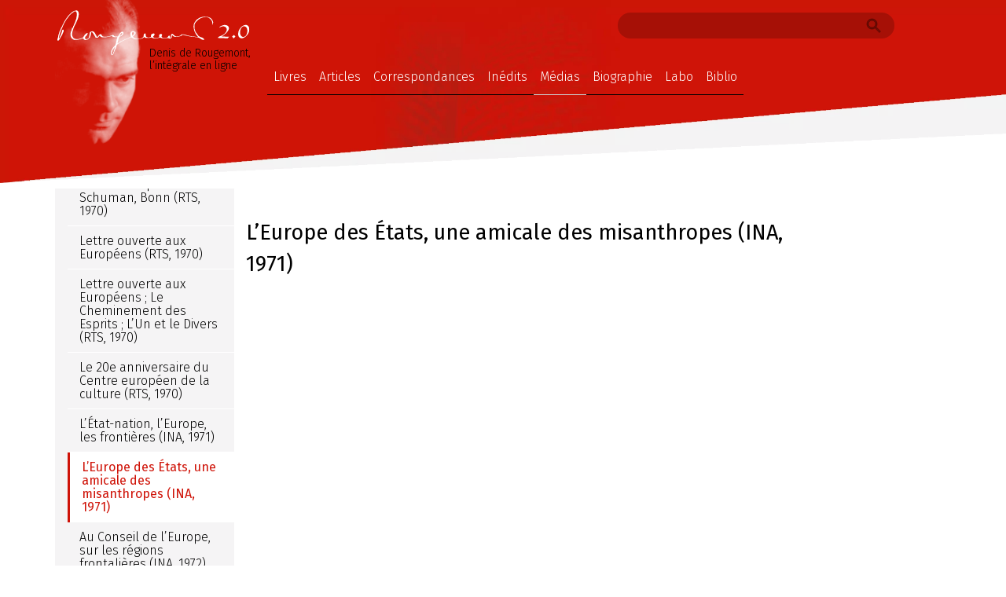

--- FILE ---
content_type: text/html; charset=UTF-8
request_url: https://www.unige.ch/rougemont/medias/leurope-et-le-federalisme/leurope-des-etats-une-amicale-des-misanthropes-ina-1971
body_size: 5502
content:
<!DOCTYPE html>
<html lang="fr">
  <head>
    <meta name="viewport" content="width=device-width, initial-scale=1.0, user-scalable=yes"/>
    <meta charset="UTF-8"/>
    <meta name="theme-color" content="#cf1308"/>
    <link rel="preconnect" href="https://www.google-analytics.com/"/>
    <link rel="dns-prefetch" href="https://www.google-analytics.com/"/>

    <link rel="preconnect" href="https://fonts.googleapis.com/" crossorigin/>
    <link rel="dns-prefetch" href="https://fonts.googleapis.com/" crossorigin/>
    <link rel="preconnect" href="https://fonts.gstatic.com/" crossorigin/>
    <link rel="dns-prefetch" href="https://fonts.gstatic.com/" crossorigin/>
    <link
      rel="preload" 
      as="style" 
      href="https://fonts.googleapis.com/css2?family=EB+Garamond:ital@0;1&family=Fira+Sans:ital,wght@0,300;0,400;0,500;1,300;1,400;1,500&display=swap"
    />
    <link 
      rel="stylesheet" 
      media="print" 
      onload="this.media='all'" 
      href="https://fonts.googleapis.com/css2?family=EB+Garamond:ital@0;1&family=Fira+Sans:ital,wght@0,300;0,400;0,500;1,300;1,400;1,500&display=swap"
    />
    <noscript>
    <link 
      rel="stylesheet" 
      href="https://fonts.googleapis.com/css2?family=EB+Garamond:ital@0;1&family=Fira+Sans:ital,wght@0,300;0,400;0,500;1,300;1,400;1,500&display=swap"
    />
    </noscript>
    

<title>L’Europe des États, une amicale des misanthropes (INA, 1971) — Rougemont 2.0</title>

<meta http-equiv="content-type" content="text/html; charset=UTF-8"/>
<meta name="generator" content="concrete5"/>
<link rel="canonical" href="https://www.unige.ch/rougemont/medias/leurope-et-le-federalisme/leurope-des-etats-une-amicale-des-misanthropes-ina-1971">
<script type="text/javascript">
    var CCM_DISPATCHER_FILENAME = "/rougemont/index.php";
    var CCM_CID = 17914;
    var CCM_EDIT_MODE = false;
    var CCM_ARRANGE_MODE = false;
    var CCM_IMAGE_PATH = "/rougemont/concrete/images";
    var CCM_TOOLS_PATH = "/rougemont/index.php/tools/required";
    var CCM_APPLICATION_URL = "https://www.unige.ch/rougemont";
    var CCM_REL = "/rougemont";
    var CCM_ACTIVE_LOCALE = "fr_FR";
</script>

<link href="/rougemont/application/files/cache/css/5bb3ac41c1593d2f9c53d16d67ab2e0fb18f0d81.css?ccm_nocache=1a72ca0f3692b16db9673a9a89faff0649086c52" rel="stylesheet" type="text/css" media="all" data-source="/rougemont/packages/rougemont/themes/rougemont/css/bootstrap-grid.css?ccm_nocache=1a72ca0f3692b16db9673a9a89faff0649086c52 /rougemont/packages/rougemont/themes/rougemont/css/teinte.css?ccm_nocache=1a72ca0f3692b16db9673a9a89faff0649086c52 /rougemont/packages/rougemont/themes/rougemont/css/rougemont.css?ccm_nocache=1a72ca0f3692b16db9673a9a89faff0649086c52">
    <link rel="icon" sizes="32x32"    href="/rougemont/packages/rougemont/themes/rougemont/img/favicon32.png">
    <link rel="icon" sizes="57x57"    href="/rougemont/packages/rougemont/themes/rougemont/img/favicon57.png">
    <link rel="icon" sizes="76x76"    href="/rougemont/packages/rougemont/themes/rougemont/img/favicon76.png">
    <link rel="icon" sizes="96x96"    href="/rougemont/packages/rougemont/themes/rougemont/img/favicon96.png">
    <link rel="icon" sizes="120x120"  href="/rougemont/packages/rougemont/themes/rougemont/img/favicon120.png">
    <link rel="icon" sizes="128x128"  href="/rougemont/packages/rougemont/themes/rougemont/img/favicon128.png">
    <link rel="icon" sizes="152x152"  href="/rougemont/packages/rougemont/themes/rougemont/img/favicon152.png">
    <link rel="icon" sizes="180x180"  href="/rougemont/packages/rougemont/themes/rougemont/img/favicon180.png">
    <link rel="icon" sizes="192x192"  href="/rougemont/packages/rougemont/themes/rougemont/img/favicon192.png">
    <link rel="icon" sizes="228x228"  href="/rougemont/packages/rougemont/themes/rougemont/img/favicon228.png">
  </head>
<body class="rougemont page">
  


<div class="ccm-page ccm-page-id-17914 page-type-page page-template-left-sidebar parent-medias/leurope-et-le-federalisme leurope-des-etats-une-amicale-des-misanthropes-ina-1971">

<header id="header" class="top other" role="banner">
  <div id="header_mobile" class="bg-red">
    <div class="container">
      <a id="menubut" href="#menu" role="button" aria-label="Menu du site, montrer/cacher" class="icon menu">
        <svg viewBox="0 0 24 24" width="24px" height="24px">
          <path class="show" d="M3 18h18v-2H3v2zm0-5h18v-2H3v2zm0-7v2h18V6H3z"/>
          <path aria-label="menu_open" class="hide" d="M3,18h13v-2H3V18z M3,13h10v-2H3V13z M3,6v2h13V6H3z M21,15.59L17.42,12L21,8.41L19.59,7l-5,5l5,5L21,15.59z"/>
        </svg>
      </a>
      <a href="https://www.unige.ch/rougemont">
        <img class="signature" src="/rougemont/packages/rougemont/themes/rougemont/img/ddr-signature.svg" alt="Denis de Rougemont, signature"/>
      </a>
    </div>
  </div>
  <div id="header_ban">
    <picture>
      <source srcset="/rougemont/packages/rougemont/themes/rougemont/img/header_ban.webp" type="image/webp">
      <img src="/rougemont/packages/rougemont/themes/rougemont/img/header_ban.png" alt="Denis de Rougemont, l’œuvre complète en ligne"/>
    </picture>
    <div class="container">
      <div id="header_row">
        <div id="portrait">
          <a href="https://www.unige.ch/rougemont">
            <img class="signature" src="/rougemont/packages/rougemont/themes/rougemont/img/ddr-signature.svg" alt="Denis de Rougemont, signature"/>
          </a>
          <div id="moto">
            Denis de Rougemont,
            <br/>l’intégrale en ligne
          </div>
        </div>
        <div id="menu" class="other">
          <form role="search" class="search mt-md-3 mb-md-4" id="search" autocomplete="off" onsubmit="return false;" action="https://www.unige.ch/rougemont/data/titles">
            <input id="titles" name="titles" type="text" class="q"/>
            <button name="reset" class="reset" type="reset"><svg viewBox="0 0 24 24" width="24px" height="24px"><path d="M19 6.41L17.59 5 12 10.59 6.41 5 5 6.41 10.59 12 5 17.59 6.41 19 12 13.41 17.59 19 19 17.59 13.41 12 19 6.41z"/></svg></button>
            <button name="magnify" type="button"><svg viewBox="0 0 24 24" width="24px" height="24px"><path d="M15.5 14h-.79l-.28-.27C15.41 12.59 16 11.11 16 9.5 16 5.91 13.09 3 9.5 3S3 5.91 3 9.5 5.91 16 9.5 16c1.61 0 3.09-.59 4.23-1.57l.27.28v.79l5 4.99L20.49 19l-4.99-5zm-6 0C7.01 14 5 11.99 5 9.5S7.01 5 9.5 5 14 7.01 14 9.5 11.99 14 9.5 14z"/></svg></button>
            <div class="progress"><div></div></div>
            <div id="results"></div>
          </form>
          <nav class="menubar">

<!-- /medias/leurope-et-le-federalisme/leurope-des-etats-une-amicale-des-misanthropes-ina-1971 /livres -->
<a href="https://www.unige.ch/rougemont/livres" title="Rougemont 2.0 : Livres">Livres</a>

<!-- /medias/leurope-et-le-federalisme/leurope-des-etats-une-amicale-des-misanthropes-ina-1971 /articles -->
<a href="https://www.unige.ch/rougemont/articles" title="Rougemont 2.0 : Articles">Articles</a>

<!-- /medias/leurope-et-le-federalisme/leurope-des-etats-une-amicale-des-misanthropes-ina-1971 /correspondances -->
<a href="https://www.unige.ch/rougemont/correspondances" title="Rougemont 2.0 : Correspondances">Correspondances</a>

<!-- /medias/leurope-et-le-federalisme/leurope-des-etats-une-amicale-des-misanthropes-ina-1971 /inedits -->
<a href="https://www.unige.ch/rougemont/inedits">Inédits</a>

<!-- /medias/leurope-et-le-federalisme/leurope-des-etats-une-amicale-des-misanthropes-ina-1971 /medias -->
<a class="here" href="https://www.unige.ch/rougemont/medias" title="Rougemont 2.0 : Médias">Médias</a>

<!-- /medias/leurope-et-le-federalisme/leurope-des-etats-une-amicale-des-misanthropes-ina-1971 /bio -->
<a href="https://www.unige.ch/rougemont/bio" title="Rougemont 2.0 : Biographie">Biographie</a>

<!-- /medias/leurope-et-le-federalisme/leurope-des-etats-une-amicale-des-misanthropes-ina-1971  -->
<a class="home" href="https://oeuvres.unige.ch/rougemont">Labo</a>

<!-- /medias/leurope-et-le-federalisme/leurope-des-etats-une-amicale-des-misanthropes-ina-1971  -->
<a class="home" href="https://www.zotero.org/groups/5018778/rougemont/library">Biblio</a>
</nav>

        </div>
      </div>
    </div>
  </div>
</header>


<main class="container">
    <div class="row">
    <div class="col-md-8 col-sm-offset-1 col-content pb-5">
        

    

    <h4  class="page-title">L’Europe des États, une amicale des misanthropes (INA, 1971)</h4>



    <div class="row">
<div class="col-sm-12">
<div class="embed-responsive embed-responsive-16by9"><iframe allow="accelerometer; autoplay; clipboard-write; encrypted-media; gyroscope; picture-in-picture; web-share" allowfullscreen="" frameborder="0" height="315" src="https://www.youtube.com/embed/IB0X1ADO8QA" title="YouTube video player" width="560"></iframe><br />
<br />
&nbsp;</div>
</div>
</div>

<p style="text-align: center;"><br />
Date de diffusion : <span class="yt-core-attributed-string yt-core-attributed-string--white-space-pre-wrap" role="text"><span class="yt-core-attributed-string--link-inherit-color" style="color: rgb(19, 19, 19);">13 juin 1971.</span></span><br />
Type de fichier : Audio<br />
Dur&eacute;e : 2 min.<br />
&Eacute;mission : <span class="yt-core-attributed-string yt-core-attributed-string--white-space-pre-wrap" role="text"><span class="yt-core-attributed-string--link-inherit-color" style="color: rgb(19, 19, 19);">Un certain regard (extrait)</span></span><br />
Intervieweur/euse : Non identifi&eacute;-e<br />
Autre intervenant-e : Aucun-e<br />
Source : Archives INA</p>



    

    
<div class="ccm-block-next-previous-wrapper">
            <div class="ccm-block-next-previous-header">
            <h5>Précédent</h5>
        </div>
                <p class="ccm-block-next-previous-previous-link">
            <a href="https://www.unige.ch/rougemont/medias/leurope-et-le-federalisme/letat-nation-leurope-les-frontieres-ina-1971">L’État-nation, l’Europe, les frontières (INA, 1971)</a>        </p>
                <div class="ccm-block-next-previous-header">
            <h5>Suivant</h5>
        </div>
                <p class="ccm-block-next-previous-next-link">
            <a href="https://www.unige.ch/rougemont/medias/leurope-et-le-federalisme/au-conseil-de-leurope-sur-les-regions-frontalieres-ina-1972">Au Conseil de l’Europe, sur les régions frontalières (INA, 1972)</a>        </p>
        </div>


    </div>
    <aside id="sidebar" class="col-md-3 col-sidebar py-5 order-md-first bg-light">
        

    <ul class="nav"><li class=""><a href="https://www.unige.ch/rougemont/medias/pourquoi-ecrire" target="_self" class="">Pourquoi &eacute;crire ?</a></li><li class=""><a href="https://www.unige.ch/rougemont/medias/eros-et-agape" target="_self" class="">&Eacute;ros et Agap&egrave;</a></li><li class="nav-path-selected"><a href="https://www.unige.ch/rougemont/medias/leurope-et-le-federalisme" target="_self" class="nav-path-selected">L&rsquo;Europe et le f&eacute;d&eacute;ralisme</a><ul><li class=""><a href="https://www.unige.ch/rougemont/medias/leurope-et-le-federalisme/debat-sur-les-etats-unis-deurope-ina-1946" target="_self" class="">D&eacute;bat sur les &Eacute;tats-Unis d&rsquo;Europe (INA, 1946)</a></li><li class=""><a href="https://www.unige.ch/rougemont/medias/leurope-et-le-federalisme/le-congres-des-federalistes-montreux-1947" target="_self" class="">Le congr&egrave;s de Montreux (RTS, 1947)</a></li><li class=""><a href="https://www.unige.ch/rougemont/medias/leurope-et-le-federalisme/extrait-du-message-aux-europeens-lors-du-congres-de-la-haye-1948" target="_self" class="">Message aux Europ&eacute;ens, La Haye (RTS, 1948)</a></li><li class=""><a href="https://www.unige.ch/rougemont/medias/leurope-et-le-federalisme/propos-de-lunion-europeenne-des-federalistes-1948" target="_self" class="">L&rsquo;Union europ&eacute;enne des f&eacute;d&eacute;ralistes (RTS, 1948)</a></li><li class=""><a href="https://www.unige.ch/rougemont/medias/leurope-et-le-federalisme/peut-fabriquer-un-europeen-1951" target="_self" class="">&laquo; Peut-on fabriquer un Europ&eacute;en &raquo; (RTS, 1951)</a></li><li class=""><a href="https://www.unige.ch/rougemont/medias/leurope-et-le-federalisme/les-lecons-de-suez-et-budapest-1956-2" target="_self" class="">Les le&ccedil;ons de Suez et Budapest (RTS, 1956)</a></li><li class=""><a href="https://www.unige.ch/rougemont/medias/leurope-et-le-federalisme/leducation-au-centre-europeen-de-la-culture-1957" target="_self" class="">L&rsquo;&eacute;ducation au Centre europ&eacute;en de la culture (RTS, 1957)</a></li><li class=""><a href="https://www.unige.ch/rougemont/medias/leurope-et-le-federalisme/la-suisse-un-modele-politique-pour-leurope-1963" target="_self" class="">La Suisse, mod&egrave;le politique pour l&rsquo;Europe (RTS, 1963)</a></li><li class=""><a href="https://www.unige.ch/rougemont/medias/leurope-et-le-federalisme/laureat-du-prix-litteraire-de-monaco-1963" target="_self" class="">Laur&eacute;at du prix litt&eacute;raire de Monaco (RTS, 1963)</a></li><li class=""><a href="https://www.unige.ch/rougemont/medias/leurope-et-le-federalisme/le-cec-et-linstitut-detudes-europeennes-1965" target="_self" class="">Le CEC et l&rsquo;Institut d&rsquo;&eacute;tudes europ&eacute;ennes (RTS, 1965)</a></li><li class=""><a href="https://www.unige.ch/rougemont/medias/leurope-et-le-federalisme/conference-sur-le-federalisme-au-dies-academicus-de-luniversite-de-neuchatel-1968" target="_self" class="">Conf&eacute;rence sur le f&eacute;d&eacute;ralisme, Universit&eacute; de Neuch&acirc;tel (RTS, 1968)</a></li><li class=""><a href="https://www.unige.ch/rougemont/medias/leurope-et-le-federalisme/laureat-du-prix-robert-schuman-bonn-1970" target="_self" class="">Laur&eacute;at du prix Robert Schuman, Bonn (RTS, 1970)</a></li><li class=""><a href="https://www.unige.ch/rougemont/medias/leurope-et-le-federalisme/lettre-ouverte-aux-europeens-leurope-une-et-diverse-1970" target="_self" class="">Lettre ouverte aux Europ&eacute;ens (RTS, 1970)</a></li><li class=""><a href="https://www.unige.ch/rougemont/medias/leurope-et-le-federalisme/lettre-ouverte-aux-europeens-le-cheminement-des-esprits-lun-et-le-divers-1970" target="_self" class="">Lettre ouverte aux Europ&eacute;ens ; Le Cheminement des Esprits ; L&rsquo;Un et le Divers (RTS, 1970)</a></li><li class=""><a href="https://www.unige.ch/rougemont/medias/leurope-et-le-federalisme/le-20e-anniversaire-du-centre-europeen-de-la-culture-1970" target="_self" class="">Le 20e anniversaire du Centre europ&eacute;en de la culture (RTS, 1970)</a></li><li class=""><a href="https://www.unige.ch/rougemont/medias/leurope-et-le-federalisme/letat-nation-leurope-les-frontieres-ina-1971" target="_self" class="">L&rsquo;&Eacute;tat-nation, l&rsquo;Europe, les fronti&egrave;res (INA, 1971)</a></li><li class="nav-selected nav-path-selected"><a href="https://www.unige.ch/rougemont/medias/leurope-et-le-federalisme/leurope-des-etats-une-amicale-des-misanthropes-ina-1971" target="_self" class="nav-selected nav-path-selected">L&rsquo;Europe des &Eacute;tats, une amicale des misanthropes (INA, 1971)</a></li><li class=""><a href="https://www.unige.ch/rougemont/medias/leurope-et-le-federalisme/au-conseil-de-leurope-sur-les-regions-frontalieres-ina-1972" target="_self" class="">Au Conseil de l&rsquo;Europe, sur les r&eacute;gions frontali&egrave;res (INA, 1972)</a></li><li class=""><a href="https://www.unige.ch/rougemont/medias/leurope-et-le-federalisme/laccord-de-libre-echange-entre-la-suisse-et-la-cee-1972" target="_self" class="">L&rsquo;Accord de libre-&eacute;change entre la Suisse et la CEE (RTS, 1972)</a></li><li class=""><a href="https://www.unige.ch/rougemont/medias/leurope-et-le-federalisme/leurope-apres-la-crise-petroliere-1974" target="_self" class="">L&rsquo;Europe apr&egrave;s la crise p&eacute;troli&egrave;re (RTS, 1974)</a></li><li class=""><a href="https://www.unige.ch/rougemont/medias/leurope-et-le-federalisme/la-revolution-hongroise-vingt-ans-apres-1-1976" target="_self" class="">La r&eacute;volution hongroise vingt ans apr&egrave;s 1 (RTS, 1976)</a></li><li class=""><a href="https://www.unige.ch/rougemont/medias/leurope-et-le-federalisme/la-revolution-hongroise-vingt-ans-apres-2-1976" target="_self" class="">La r&eacute;volution hongroise vingt ans apr&egrave;s 2 (RTS, 1976)</a></li><li class=""><a href="https://www.unige.ch/rougemont/medias/leurope-et-le-federalisme/les-protestants-face-leurope-ina-1979" target="_self" class="">Les protestants face &agrave; l&rsquo;Europe (INA, 1979)</a></li><li class=""><a href="https://www.unige.ch/rougemont/medias/leurope-et-le-federalisme/les-premieres-elections-du-parlement-europeen-au-suffrage-universel-1979" target="_self" class="">Les &eacute;lections du Parlement europ&eacute;en (RTS, 1979)</a></li><li class=""><a href="https://www.unige.ch/rougemont/medias/leurope-et-le-federalisme/schweitzer-einstein-leurope-et-la-guerre-atomique-1980" target="_self" class="">Schweitzer, Einstein, l&rsquo;Europe et la guerre atomique (1980)</a></li><li class=""><a href="https://www.unige.ch/rougemont/medias/leurope-et-le-federalisme/vie-et-oeuvre-5-les-debuts-de-lengagement-europeen" target="_self" class="">Vie et &oelig;uvre 5 : Les d&eacute;buts de l&rsquo;engagement europ&eacute;en (RTS, 1980)</a></li><li class=""><a href="https://www.unige.ch/rougemont/medias/leurope-et-le-federalisme/parcours-dune-vie-4-lengagement-europeen-1982" target="_self" class="">Parcours d&rsquo;une vie 4 : L&rsquo;engagement europ&eacute;en (RTS, 1982)</a></li></ul></li><li class=""><a href="https://www.unige.ch/rougemont/medias/le-souci-ecologique" target="_self" class="">Le souci &eacute;cologique</a></li><li class=""><a href="https://www.unige.ch/rougemont/medias/portraits-et-parcours-dune-vie" target="_self" class="">Portraits et parcours d&rsquo;une vie</a></li><li class=""><a href="https://www.unige.ch/rougemont/medias/la-suisse-et-les-suisses" target="_self" class="">La Suisse et les Suisses</a></li><li class=""><a href="https://www.unige.ch/rougemont/medias/lecrivain-parle-de-ses-livres" target="_self" class="">L&rsquo;&eacute;crivain parle de ses livres</a></li><li class=""><a href="https://www.unige.ch/rougemont/medias/face-lactualite" target="_self" class="">Face &agrave; l&rsquo;actualit&eacute;</a></li><li class=""><a href="https://www.unige.ch/rougemont/medias/artistes-et-intellectuels" target="_self" class="">Artistes et intellectuels</a></li><li class=""><a href="https://www.unige.ch/rougemont/medias/les-mythes-et-la-culture" target="_self" class="">Les mythes et la culture</a></li><li class=""><a href="https://www.unige.ch/rougemont/medias/paroles-damis-et-dexperts" target="_self" class="">Paroles d&rsquo;amis et d&rsquo;experts</a></li></ul>
    </aside>
  </div>

  
</main>


<footer id="footer">
  <div class="bg-dark">
    <div class="container">
      <div class="row">
        <div class="col-md-6 col-lg-3 py-3 py-md-5">
          <div class="center">
            <img src="/rougemont/packages/rougemont/themes/rougemont/img/ddr-signature.svg" alt="signature Denis de Rougemont blanc" class="signature">
            <p>Denis de Rougemont,
              <br/>l’intégrale en ligne
            </p>
          </div>
        </div>
        <div class="col-md-6 col-lg-3 py-3 py-md-5">
          <p>Un site hébergé par :</p>
          <img src="/rougemont/packages/rougemont/themes/rougemont/img/gsi.png" class="unige" alt="Unige Global Studies Institute (logo)">
        </div>
        <div class="col-md-6 col-lg-3 py-3 py-md-5">
          <div class="label">Contact</div>
          <address>
              Rougemont 2.0
              <br/>GSI de l’Université de Genève
              <br/>Sciences II
              <br/>Quai Ernest-Ansermet 30
              <br/>Case postale
              <br/>CH - 1211 Genève 4
              <br/><a href="mailto:rougemont@unige.ch">rougemont@unige.ch</a>
          </address>
        </div>
        <div class="col-md-6 col-lg-3 py-3 py-md-5">
          <div class="label">Conditions d'usage</div>
          <p>
            Sauf indication contraire, les contenus de ce site sont publiés sous une licence Creative commons CC-BY-NC, 4.0.
          </p>
          <div id="loginout"><a href="https://www.unige.ch/rougemont/login">Log in</a></div>
        </div>
      </div>
    </div>
  </div>
</footer>

    </div>
    <!-- Matomo -->
<script>
  var _paq = window._paq = window._paq || [];
  /* tracker methods like "setCustomDimension" should be called before "trackPageView" */
  _paq.push(['trackPageView']);
  _paq.push(['enableLinkTracking']);
  (function() {
    var u="https://matomo-com-unige.ch/";
    _paq.push(['setTrackerUrl', u+'matomo.php']);
    _paq.push(['setSiteId', '55']);
    var d=document, g=d.createElement('script'), s=d.getElementsByTagName('script')[0];
    g.async=true; g.src=u+'matomo.js'; s.parentNode.insertBefore(g,s);
  })();
</script>
<!-- End Matomo Code --><script type="text/javascript" src="/rougemont/application/files/cache/js/baa401750f098b0120ac0fa53f88a0d7dbd02654.js?ccm_nocache=1a72ca0f3692b16db9673a9a89faff0649086c52" data-source="/rougemont/packages/rougemont/themes/rougemont/js/rougemont.js?ccm_nocache=1a72ca0f3692b16db9673a9a89faff0649086c52"></script>
    <!-- Google Analytics -->
    <script>
    window.ga=window.ga||function(){(ga.q=ga.q||[]).push(arguments)};ga.l=+new Date;
    ga('create', 'UA-166319083-1', 'auto');
    ga('send', 'pageview');
    </script>
    <script defer src='https://www.google-analytics.com/analytics.js'></script>
    <!-- End Google Analytics -->
  </body>
</html>


--- FILE ---
content_type: text/css
request_url: https://www.unige.ch/rougemont/application/files/cache/css/5bb3ac41c1593d2f9c53d16d67ab2e0fb18f0d81.css?ccm_nocache=1a72ca0f3692b16db9673a9a89faff0649086c52
body_size: 21239
content:
/*!
 * Bootstrap Grid v4.5.2 (https://getbootstrap.com/)
 * Copyright 2011-2020 The Bootstrap Authors
 * Copyright 2011-2020 Twitter, Inc.
 * Licensed under MIT (https://github.com/twbs/bootstrap/blob/main/LICENSE)
 */html{box-sizing:border-box;-ms-overflow-style:scrollbar}*,*::before,*::after{box-sizing:inherit}.container,.container-fluid,.container-sm,.container-md,.container-lg,.container-xl{width:100%;padding-right:15px;padding-left:15px;margin-right:auto;margin-left:auto}@media (min-width: 576px){.container,.container-sm{max-width:540px}}@media (min-width: 768px){.container,.container-sm,.container-md{max-width:720px}}@media (min-width: 992px){.container,.container-sm,.container-md,.container-lg{max-width:960px}}@media (min-width: 1200px){.container,.container-sm,.container-md,.container-lg,.container-xl{max-width:1140px}}.row{display:-ms-flexbox;display:flex;-ms-flex-wrap:wrap;flex-wrap:wrap;margin-right:-15px;margin-left:-15px}.no-gutters{margin-right:0;margin-left:0}.no-gutters > .col,.no-gutters > [class*="col-"]{padding-right:0;padding-left:0}.col-1,.col-2,.col-3,.col-4,.col-5,.col-6,.col-7,.col-8,.col-9,.col-10,.col-11,.col-12,.col,.col-auto,.col-sm-1,.col-sm-2,.col-sm-3,.col-sm-4,.col-sm-5,.col-sm-6,.col-sm-7,.col-sm-8,.col-sm-9,.col-sm-10,.col-sm-11,.col-sm-12,.col-sm,.col-sm-auto,.col-md-1,.col-md-2,.col-md-3,.col-md-4,.col-md-5,.col-md-6,.col-md-7,.col-md-8,.col-md-9,.col-md-10,.col-md-11,.col-md-12,.col-md,.col-md-auto,.col-lg-1,.col-lg-2,.col-lg-3,.col-lg-4,.col-lg-5,.col-lg-6,.col-lg-7,.col-lg-8,.col-lg-9,.col-lg-10,.col-lg-11,.col-lg-12,.col-lg,.col-lg-auto,.col-xl-1,.col-xl-2,.col-xl-3,.col-xl-4,.col-xl-5,.col-xl-6,.col-xl-7,.col-xl-8,.col-xl-9,.col-xl-10,.col-xl-11,.col-xl-12,.col-xl,.col-xl-auto{position:relative;width:100%;padding-right:15px;padding-left:15px}.col{-ms-flex-preferred-size:0;flex-basis:0;-ms-flex-positive:1;flex-grow:1;max-width:100%}.row-cols-1 > *{-ms-flex:0 0 100%;flex:0 0 100%;max-width:100%}.row-cols-2 > *{-ms-flex:0 0 50%;flex:0 0 50%;max-width:50%}.row-cols-3 > *{-ms-flex:0 0 33.333333%;flex:0 0 33.333333%;max-width:33.333333%}.row-cols-4 > *{-ms-flex:0 0 25%;flex:0 0 25%;max-width:25%}.row-cols-5 > *{-ms-flex:0 0 20%;flex:0 0 20%;max-width:20%}.row-cols-6 > *{-ms-flex:0 0 16.666667%;flex:0 0 16.666667%;max-width:16.666667%}.col-auto{-ms-flex:0 0 auto;flex:0 0 auto;width:auto;max-width:100%}.col-1{-ms-flex:0 0 8.333333%;flex:0 0 8.333333%;max-width:8.333333%}.col-2{-ms-flex:0 0 16.666667%;flex:0 0 16.666667%;max-width:16.666667%}.col-3{-ms-flex:0 0 25%;flex:0 0 25%;max-width:25%}.col-4{-ms-flex:0 0 33.333333%;flex:0 0 33.333333%;max-width:33.333333%}.col-5{-ms-flex:0 0 41.666667%;flex:0 0 41.666667%;max-width:41.666667%}.col-6{-ms-flex:0 0 50%;flex:0 0 50%;max-width:50%}.col-7{-ms-flex:0 0 58.333333%;flex:0 0 58.333333%;max-width:58.333333%}.col-8{-ms-flex:0 0 66.666667%;flex:0 0 66.666667%;max-width:66.666667%}.col-9{-ms-flex:0 0 75%;flex:0 0 75%;max-width:75%}.col-10{-ms-flex:0 0 83.333333%;flex:0 0 83.333333%;max-width:83.333333%}.col-11{-ms-flex:0 0 91.666667%;flex:0 0 91.666667%;max-width:91.666667%}.col-12{-ms-flex:0 0 100%;flex:0 0 100%;max-width:100%}.order-first{-ms-flex-order:-1;order:-1}.order-last{-ms-flex-order:13;order:13}.order-0{-ms-flex-order:0;order:0}.order-1{-ms-flex-order:1;order:1}.order-2{-ms-flex-order:2;order:2}.order-3{-ms-flex-order:3;order:3}.order-4{-ms-flex-order:4;order:4}.order-5{-ms-flex-order:5;order:5}.order-6{-ms-flex-order:6;order:6}.order-7{-ms-flex-order:7;order:7}.order-8{-ms-flex-order:8;order:8}.order-9{-ms-flex-order:9;order:9}.order-10{-ms-flex-order:10;order:10}.order-11{-ms-flex-order:11;order:11}.order-12{-ms-flex-order:12;order:12}.offset-1{margin-left:8.333333%}.offset-2{margin-left:16.666667%}.offset-3{margin-left:25%}.offset-4{margin-left:33.333333%}.offset-5{margin-left:41.666667%}.offset-6{margin-left:50%}.offset-7{margin-left:58.333333%}.offset-8{margin-left:66.666667%}.offset-9{margin-left:75%}.offset-10{margin-left:83.333333%}.offset-11{margin-left:91.666667%}@media (min-width: 576px){.col-sm{-ms-flex-preferred-size:0;flex-basis:0;-ms-flex-positive:1;flex-grow:1;max-width:100%}.row-cols-sm-1 > *{-ms-flex:0 0 100%;flex:0 0 100%;max-width:100%}.row-cols-sm-2 > *{-ms-flex:0 0 50%;flex:0 0 50%;max-width:50%}.row-cols-sm-3 > *{-ms-flex:0 0 33.333333%;flex:0 0 33.333333%;max-width:33.333333%}.row-cols-sm-4 > *{-ms-flex:0 0 25%;flex:0 0 25%;max-width:25%}.row-cols-sm-5 > *{-ms-flex:0 0 20%;flex:0 0 20%;max-width:20%}.row-cols-sm-6 > *{-ms-flex:0 0 16.666667%;flex:0 0 16.666667%;max-width:16.666667%}.col-sm-auto{-ms-flex:0 0 auto;flex:0 0 auto;width:auto;max-width:100%}.col-sm-1{-ms-flex:0 0 8.333333%;flex:0 0 8.333333%;max-width:8.333333%}.col-sm-2{-ms-flex:0 0 16.666667%;flex:0 0 16.666667%;max-width:16.666667%}.col-sm-3{-ms-flex:0 0 25%;flex:0 0 25%;max-width:25%}.col-sm-4{-ms-flex:0 0 33.333333%;flex:0 0 33.333333%;max-width:33.333333%}.col-sm-5{-ms-flex:0 0 41.666667%;flex:0 0 41.666667%;max-width:41.666667%}.col-sm-6{-ms-flex:0 0 50%;flex:0 0 50%;max-width:50%}.col-sm-7{-ms-flex:0 0 58.333333%;flex:0 0 58.333333%;max-width:58.333333%}.col-sm-8{-ms-flex:0 0 66.666667%;flex:0 0 66.666667%;max-width:66.666667%}.col-sm-9{-ms-flex:0 0 75%;flex:0 0 75%;max-width:75%}.col-sm-10{-ms-flex:0 0 83.333333%;flex:0 0 83.333333%;max-width:83.333333%}.col-sm-11{-ms-flex:0 0 91.666667%;flex:0 0 91.666667%;max-width:91.666667%}.col-sm-12{-ms-flex:0 0 100%;flex:0 0 100%;max-width:100%}.order-sm-first{-ms-flex-order:-1;order:-1}.order-sm-last{-ms-flex-order:13;order:13}.order-sm-0{-ms-flex-order:0;order:0}.order-sm-1{-ms-flex-order:1;order:1}.order-sm-2{-ms-flex-order:2;order:2}.order-sm-3{-ms-flex-order:3;order:3}.order-sm-4{-ms-flex-order:4;order:4}.order-sm-5{-ms-flex-order:5;order:5}.order-sm-6{-ms-flex-order:6;order:6}.order-sm-7{-ms-flex-order:7;order:7}.order-sm-8{-ms-flex-order:8;order:8}.order-sm-9{-ms-flex-order:9;order:9}.order-sm-10{-ms-flex-order:10;order:10}.order-sm-11{-ms-flex-order:11;order:11}.order-sm-12{-ms-flex-order:12;order:12}.offset-sm-0{margin-left:0}.offset-sm-1{margin-left:8.333333%}.offset-sm-2{margin-left:16.666667%}.offset-sm-3{margin-left:25%}.offset-sm-4{margin-left:33.333333%}.offset-sm-5{margin-left:41.666667%}.offset-sm-6{margin-left:50%}.offset-sm-7{margin-left:58.333333%}.offset-sm-8{margin-left:66.666667%}.offset-sm-9{margin-left:75%}.offset-sm-10{margin-left:83.333333%}.offset-sm-11{margin-left:91.666667%}}@media (min-width: 768px){.col-md{-ms-flex-preferred-size:0;flex-basis:0;-ms-flex-positive:1;flex-grow:1;max-width:100%}.row-cols-md-1 > *{-ms-flex:0 0 100%;flex:0 0 100%;max-width:100%}.row-cols-md-2 > *{-ms-flex:0 0 50%;flex:0 0 50%;max-width:50%}.row-cols-md-3 > *{-ms-flex:0 0 33.333333%;flex:0 0 33.333333%;max-width:33.333333%}.row-cols-md-4 > *{-ms-flex:0 0 25%;flex:0 0 25%;max-width:25%}.row-cols-md-5 > *{-ms-flex:0 0 20%;flex:0 0 20%;max-width:20%}.row-cols-md-6 > *{-ms-flex:0 0 16.666667%;flex:0 0 16.666667%;max-width:16.666667%}.col-md-auto{-ms-flex:0 0 auto;flex:0 0 auto;width:auto;max-width:100%}.col-md-1{-ms-flex:0 0 8.333333%;flex:0 0 8.333333%;max-width:8.333333%}.col-md-2{-ms-flex:0 0 16.666667%;flex:0 0 16.666667%;max-width:16.666667%}.col-md-3{-ms-flex:0 0 25%;flex:0 0 25%;max-width:25%}.col-md-4{-ms-flex:0 0 33.333333%;flex:0 0 33.333333%;max-width:33.333333%}.col-md-5{-ms-flex:0 0 41.666667%;flex:0 0 41.666667%;max-width:41.666667%}.col-md-6{-ms-flex:0 0 50%;flex:0 0 50%;max-width:50%}.col-md-7{-ms-flex:0 0 58.333333%;flex:0 0 58.333333%;max-width:58.333333%}.col-md-8{-ms-flex:0 0 66.666667%;flex:0 0 66.666667%;max-width:66.666667%}.col-md-9{-ms-flex:0 0 75%;flex:0 0 75%;max-width:75%}.col-md-10{-ms-flex:0 0 83.333333%;flex:0 0 83.333333%;max-width:83.333333%}.col-md-11{-ms-flex:0 0 91.666667%;flex:0 0 91.666667%;max-width:91.666667%}.col-md-12{-ms-flex:0 0 100%;flex:0 0 100%;max-width:100%}.order-md-first{-ms-flex-order:-1;order:-1}.order-md-last{-ms-flex-order:13;order:13}.order-md-0{-ms-flex-order:0;order:0}.order-md-1{-ms-flex-order:1;order:1}.order-md-2{-ms-flex-order:2;order:2}.order-md-3{-ms-flex-order:3;order:3}.order-md-4{-ms-flex-order:4;order:4}.order-md-5{-ms-flex-order:5;order:5}.order-md-6{-ms-flex-order:6;order:6}.order-md-7{-ms-flex-order:7;order:7}.order-md-8{-ms-flex-order:8;order:8}.order-md-9{-ms-flex-order:9;order:9}.order-md-10{-ms-flex-order:10;order:10}.order-md-11{-ms-flex-order:11;order:11}.order-md-12{-ms-flex-order:12;order:12}.offset-md-0{margin-left:0}.offset-md-1{margin-left:8.333333%}.offset-md-2{margin-left:16.666667%}.offset-md-3{margin-left:25%}.offset-md-4{margin-left:33.333333%}.offset-md-5{margin-left:41.666667%}.offset-md-6{margin-left:50%}.offset-md-7{margin-left:58.333333%}.offset-md-8{margin-left:66.666667%}.offset-md-9{margin-left:75%}.offset-md-10{margin-left:83.333333%}.offset-md-11{margin-left:91.666667%}}@media (min-width: 992px){.col-lg{-ms-flex-preferred-size:0;flex-basis:0;-ms-flex-positive:1;flex-grow:1;max-width:100%}.row-cols-lg-1 > *{-ms-flex:0 0 100%;flex:0 0 100%;max-width:100%}.row-cols-lg-2 > *{-ms-flex:0 0 50%;flex:0 0 50%;max-width:50%}.row-cols-lg-3 > *{-ms-flex:0 0 33.333333%;flex:0 0 33.333333%;max-width:33.333333%}.row-cols-lg-4 > *{-ms-flex:0 0 25%;flex:0 0 25%;max-width:25%}.row-cols-lg-5 > *{-ms-flex:0 0 20%;flex:0 0 20%;max-width:20%}.row-cols-lg-6 > *{-ms-flex:0 0 16.666667%;flex:0 0 16.666667%;max-width:16.666667%}.col-lg-auto{-ms-flex:0 0 auto;flex:0 0 auto;width:auto;max-width:100%}.col-lg-1{-ms-flex:0 0 8.333333%;flex:0 0 8.333333%;max-width:8.333333%}.col-lg-2{-ms-flex:0 0 16.666667%;flex:0 0 16.666667%;max-width:16.666667%}.col-lg-3{-ms-flex:0 0 25%;flex:0 0 25%;max-width:25%}.col-lg-4{-ms-flex:0 0 33.333333%;flex:0 0 33.333333%;max-width:33.333333%}.col-lg-5{-ms-flex:0 0 41.666667%;flex:0 0 41.666667%;max-width:41.666667%}.col-lg-6{-ms-flex:0 0 50%;flex:0 0 50%;max-width:50%}.col-lg-7{-ms-flex:0 0 58.333333%;flex:0 0 58.333333%;max-width:58.333333%}.col-lg-8{-ms-flex:0 0 66.666667%;flex:0 0 66.666667%;max-width:66.666667%}.col-lg-9{-ms-flex:0 0 75%;flex:0 0 75%;max-width:75%}.col-lg-10{-ms-flex:0 0 83.333333%;flex:0 0 83.333333%;max-width:83.333333%}.col-lg-11{-ms-flex:0 0 91.666667%;flex:0 0 91.666667%;max-width:91.666667%}.col-lg-12{-ms-flex:0 0 100%;flex:0 0 100%;max-width:100%}.order-lg-first{-ms-flex-order:-1;order:-1}.order-lg-last{-ms-flex-order:13;order:13}.order-lg-0{-ms-flex-order:0;order:0}.order-lg-1{-ms-flex-order:1;order:1}.order-lg-2{-ms-flex-order:2;order:2}.order-lg-3{-ms-flex-order:3;order:3}.order-lg-4{-ms-flex-order:4;order:4}.order-lg-5{-ms-flex-order:5;order:5}.order-lg-6{-ms-flex-order:6;order:6}.order-lg-7{-ms-flex-order:7;order:7}.order-lg-8{-ms-flex-order:8;order:8}.order-lg-9{-ms-flex-order:9;order:9}.order-lg-10{-ms-flex-order:10;order:10}.order-lg-11{-ms-flex-order:11;order:11}.order-lg-12{-ms-flex-order:12;order:12}.offset-lg-0{margin-left:0}.offset-lg-1{margin-left:8.333333%}.offset-lg-2{margin-left:16.666667%}.offset-lg-3{margin-left:25%}.offset-lg-4{margin-left:33.333333%}.offset-lg-5{margin-left:41.666667%}.offset-lg-6{margin-left:50%}.offset-lg-7{margin-left:58.333333%}.offset-lg-8{margin-left:66.666667%}.offset-lg-9{margin-left:75%}.offset-lg-10{margin-left:83.333333%}.offset-lg-11{margin-left:91.666667%}}@media (min-width: 1200px){.col-xl{-ms-flex-preferred-size:0;flex-basis:0;-ms-flex-positive:1;flex-grow:1;max-width:100%}.row-cols-xl-1 > *{-ms-flex:0 0 100%;flex:0 0 100%;max-width:100%}.row-cols-xl-2 > *{-ms-flex:0 0 50%;flex:0 0 50%;max-width:50%}.row-cols-xl-3 > *{-ms-flex:0 0 33.333333%;flex:0 0 33.333333%;max-width:33.333333%}.row-cols-xl-4 > *{-ms-flex:0 0 25%;flex:0 0 25%;max-width:25%}.row-cols-xl-5 > *{-ms-flex:0 0 20%;flex:0 0 20%;max-width:20%}.row-cols-xl-6 > *{-ms-flex:0 0 16.666667%;flex:0 0 16.666667%;max-width:16.666667%}.col-xl-auto{-ms-flex:0 0 auto;flex:0 0 auto;width:auto;max-width:100%}.col-xl-1{-ms-flex:0 0 8.333333%;flex:0 0 8.333333%;max-width:8.333333%}.col-xl-2{-ms-flex:0 0 16.666667%;flex:0 0 16.666667%;max-width:16.666667%}.col-xl-3{-ms-flex:0 0 25%;flex:0 0 25%;max-width:25%}.col-xl-4{-ms-flex:0 0 33.333333%;flex:0 0 33.333333%;max-width:33.333333%}.col-xl-5{-ms-flex:0 0 41.666667%;flex:0 0 41.666667%;max-width:41.666667%}.col-xl-6{-ms-flex:0 0 50%;flex:0 0 50%;max-width:50%}.col-xl-7{-ms-flex:0 0 58.333333%;flex:0 0 58.333333%;max-width:58.333333%}.col-xl-8{-ms-flex:0 0 66.666667%;flex:0 0 66.666667%;max-width:66.666667%}.col-xl-9{-ms-flex:0 0 75%;flex:0 0 75%;max-width:75%}.col-xl-10{-ms-flex:0 0 83.333333%;flex:0 0 83.333333%;max-width:83.333333%}.col-xl-11{-ms-flex:0 0 91.666667%;flex:0 0 91.666667%;max-width:91.666667%}.col-xl-12{-ms-flex:0 0 100%;flex:0 0 100%;max-width:100%}.order-xl-first{-ms-flex-order:-1;order:-1}.order-xl-last{-ms-flex-order:13;order:13}.order-xl-0{-ms-flex-order:0;order:0}.order-xl-1{-ms-flex-order:1;order:1}.order-xl-2{-ms-flex-order:2;order:2}.order-xl-3{-ms-flex-order:3;order:3}.order-xl-4{-ms-flex-order:4;order:4}.order-xl-5{-ms-flex-order:5;order:5}.order-xl-6{-ms-flex-order:6;order:6}.order-xl-7{-ms-flex-order:7;order:7}.order-xl-8{-ms-flex-order:8;order:8}.order-xl-9{-ms-flex-order:9;order:9}.order-xl-10{-ms-flex-order:10;order:10}.order-xl-11{-ms-flex-order:11;order:11}.order-xl-12{-ms-flex-order:12;order:12}.offset-xl-0{margin-left:0}.offset-xl-1{margin-left:8.333333%}.offset-xl-2{margin-left:16.666667%}.offset-xl-3{margin-left:25%}.offset-xl-4{margin-left:33.333333%}.offset-xl-5{margin-left:41.666667%}.offset-xl-6{margin-left:50%}.offset-xl-7{margin-left:58.333333%}.offset-xl-8{margin-left:66.666667%}.offset-xl-9{margin-left:75%}.offset-xl-10{margin-left:83.333333%}.offset-xl-11{margin-left:91.666667%}}.d-none{display:none !important}.d-inline{display:inline !important}.d-inline-block{display:inline-block !important}.d-block{display:block !important}.d-table{display:table !important}.d-table-row{display:table-row !important}.d-table-cell{display:table-cell !important}.d-flex{display:-ms-flexbox !important;display:flex !important}.d-inline-flex{display:-ms-inline-flexbox !important;display:inline-flex !important}@media (min-width: 576px){.d-sm-none{display:none !important}.d-sm-inline{display:inline !important}.d-sm-inline-block{display:inline-block !important}.d-sm-block{display:block !important}.d-sm-table{display:table !important}.d-sm-table-row{display:table-row !important}.d-sm-table-cell{display:table-cell !important}.d-sm-flex{display:-ms-flexbox !important;display:flex !important}.d-sm-inline-flex{display:-ms-inline-flexbox !important;display:inline-flex !important}}@media (min-width: 768px){.d-md-none{display:none !important}.d-md-inline{display:inline !important}.d-md-inline-block{display:inline-block !important}.d-md-block{display:block !important}.d-md-table{display:table !important}.d-md-table-row{display:table-row !important}.d-md-table-cell{display:table-cell !important}.d-md-flex{display:-ms-flexbox !important;display:flex !important}.d-md-inline-flex{display:-ms-inline-flexbox !important;display:inline-flex !important}}@media (min-width: 992px){.d-lg-none{display:none !important}.d-lg-inline{display:inline !important}.d-lg-inline-block{display:inline-block !important}.d-lg-block{display:block !important}.d-lg-table{display:table !important}.d-lg-table-row{display:table-row !important}.d-lg-table-cell{display:table-cell !important}.d-lg-flex{display:-ms-flexbox !important;display:flex !important}.d-lg-inline-flex{display:-ms-inline-flexbox !important;display:inline-flex !important}}@media (min-width: 1200px){.d-xl-none{display:none !important}.d-xl-inline{display:inline !important}.d-xl-inline-block{display:inline-block !important}.d-xl-block{display:block !important}.d-xl-table{display:table !important}.d-xl-table-row{display:table-row !important}.d-xl-table-cell{display:table-cell !important}.d-xl-flex{display:-ms-flexbox !important;display:flex !important}.d-xl-inline-flex{display:-ms-inline-flexbox !important;display:inline-flex !important}}@media print{.d-print-none{display:none !important}.d-print-inline{display:inline !important}.d-print-inline-block{display:inline-block !important}.d-print-block{display:block !important}.d-print-table{display:table !important}.d-print-table-row{display:table-row !important}.d-print-table-cell{display:table-cell !important}.d-print-flex{display:-ms-flexbox !important;display:flex !important}.d-print-inline-flex{display:-ms-inline-flexbox !important;display:inline-flex !important}}.flex-row{-ms-flex-direction:row !important;flex-direction:row !important}.flex-column{-ms-flex-direction:column !important;flex-direction:column !important}.flex-row-reverse{-ms-flex-direction:row-reverse !important;flex-direction:row-reverse !important}.flex-column-reverse{-ms-flex-direction:column-reverse !important;flex-direction:column-reverse !important}.flex-wrap{-ms-flex-wrap:wrap !important;flex-wrap:wrap !important}.flex-nowrap{-ms-flex-wrap:nowrap !important;flex-wrap:nowrap !important}.flex-wrap-reverse{-ms-flex-wrap:wrap-reverse !important;flex-wrap:wrap-reverse !important}.flex-fill{-ms-flex:1 1 auto !important;flex:1 1 auto !important}.flex-grow-0{-ms-flex-positive:0 !important;flex-grow:0 !important}.flex-grow-1{-ms-flex-positive:1 !important;flex-grow:1 !important}.flex-shrink-0{-ms-flex-negative:0 !important;flex-shrink:0 !important}.flex-shrink-1{-ms-flex-negative:1 !important;flex-shrink:1 !important}.justify-content-start{-ms-flex-pack:start !important;justify-content:flex-start !important}.justify-content-end{-ms-flex-pack:end !important;justify-content:flex-end !important}.justify-content-center{-ms-flex-pack:center !important;justify-content:center !important}.justify-content-between{-ms-flex-pack:justify !important;justify-content:space-between !important}.justify-content-around{-ms-flex-pack:distribute !important;justify-content:space-around !important}.align-items-start{-ms-flex-align:start !important;align-items:flex-start !important}.align-items-end{-ms-flex-align:end !important;align-items:flex-end !important}.align-items-center{-ms-flex-align:center !important;align-items:center !important}.align-items-baseline{-ms-flex-align:baseline !important;align-items:baseline !important}.align-items-stretch{-ms-flex-align:stretch !important;align-items:stretch !important}.align-content-start{-ms-flex-line-pack:start !important;align-content:flex-start !important}.align-content-end{-ms-flex-line-pack:end !important;align-content:flex-end !important}.align-content-center{-ms-flex-line-pack:center !important;align-content:center !important}.align-content-between{-ms-flex-line-pack:justify !important;align-content:space-between !important}.align-content-around{-ms-flex-line-pack:distribute !important;align-content:space-around !important}.align-content-stretch{-ms-flex-line-pack:stretch !important;align-content:stretch !important}.align-self-auto{-ms-flex-item-align:auto !important;align-self:auto !important}.align-self-start{-ms-flex-item-align:start !important;align-self:flex-start !important}.align-self-end{-ms-flex-item-align:end !important;align-self:flex-end !important}.align-self-center{-ms-flex-item-align:center !important;align-self:center !important}.align-self-baseline{-ms-flex-item-align:baseline !important;align-self:baseline !important}.align-self-stretch{-ms-flex-item-align:stretch !important;align-self:stretch !important}@media (min-width: 576px){.flex-sm-row{-ms-flex-direction:row !important;flex-direction:row !important}.flex-sm-column{-ms-flex-direction:column !important;flex-direction:column !important}.flex-sm-row-reverse{-ms-flex-direction:row-reverse !important;flex-direction:row-reverse !important}.flex-sm-column-reverse{-ms-flex-direction:column-reverse !important;flex-direction:column-reverse !important}.flex-sm-wrap{-ms-flex-wrap:wrap !important;flex-wrap:wrap !important}.flex-sm-nowrap{-ms-flex-wrap:nowrap !important;flex-wrap:nowrap !important}.flex-sm-wrap-reverse{-ms-flex-wrap:wrap-reverse !important;flex-wrap:wrap-reverse !important}.flex-sm-fill{-ms-flex:1 1 auto !important;flex:1 1 auto !important}.flex-sm-grow-0{-ms-flex-positive:0 !important;flex-grow:0 !important}.flex-sm-grow-1{-ms-flex-positive:1 !important;flex-grow:1 !important}.flex-sm-shrink-0{-ms-flex-negative:0 !important;flex-shrink:0 !important}.flex-sm-shrink-1{-ms-flex-negative:1 !important;flex-shrink:1 !important}.justify-content-sm-start{-ms-flex-pack:start !important;justify-content:flex-start !important}.justify-content-sm-end{-ms-flex-pack:end !important;justify-content:flex-end !important}.justify-content-sm-center{-ms-flex-pack:center !important;justify-content:center !important}.justify-content-sm-between{-ms-flex-pack:justify !important;justify-content:space-between !important}.justify-content-sm-around{-ms-flex-pack:distribute !important;justify-content:space-around !important}.align-items-sm-start{-ms-flex-align:start !important;align-items:flex-start !important}.align-items-sm-end{-ms-flex-align:end !important;align-items:flex-end !important}.align-items-sm-center{-ms-flex-align:center !important;align-items:center !important}.align-items-sm-baseline{-ms-flex-align:baseline !important;align-items:baseline !important}.align-items-sm-stretch{-ms-flex-align:stretch !important;align-items:stretch !important}.align-content-sm-start{-ms-flex-line-pack:start !important;align-content:flex-start !important}.align-content-sm-end{-ms-flex-line-pack:end !important;align-content:flex-end !important}.align-content-sm-center{-ms-flex-line-pack:center !important;align-content:center !important}.align-content-sm-between{-ms-flex-line-pack:justify !important;align-content:space-between !important}.align-content-sm-around{-ms-flex-line-pack:distribute !important;align-content:space-around !important}.align-content-sm-stretch{-ms-flex-line-pack:stretch !important;align-content:stretch !important}.align-self-sm-auto{-ms-flex-item-align:auto !important;align-self:auto !important}.align-self-sm-start{-ms-flex-item-align:start !important;align-self:flex-start !important}.align-self-sm-end{-ms-flex-item-align:end !important;align-self:flex-end !important}.align-self-sm-center{-ms-flex-item-align:center !important;align-self:center !important}.align-self-sm-baseline{-ms-flex-item-align:baseline !important;align-self:baseline !important}.align-self-sm-stretch{-ms-flex-item-align:stretch !important;align-self:stretch !important}}@media (min-width: 768px){.flex-md-row{-ms-flex-direction:row !important;flex-direction:row !important}.flex-md-column{-ms-flex-direction:column !important;flex-direction:column !important}.flex-md-row-reverse{-ms-flex-direction:row-reverse !important;flex-direction:row-reverse !important}.flex-md-column-reverse{-ms-flex-direction:column-reverse !important;flex-direction:column-reverse !important}.flex-md-wrap{-ms-flex-wrap:wrap !important;flex-wrap:wrap !important}.flex-md-nowrap{-ms-flex-wrap:nowrap !important;flex-wrap:nowrap !important}.flex-md-wrap-reverse{-ms-flex-wrap:wrap-reverse !important;flex-wrap:wrap-reverse !important}.flex-md-fill{-ms-flex:1 1 auto !important;flex:1 1 auto !important}.flex-md-grow-0{-ms-flex-positive:0 !important;flex-grow:0 !important}.flex-md-grow-1{-ms-flex-positive:1 !important;flex-grow:1 !important}.flex-md-shrink-0{-ms-flex-negative:0 !important;flex-shrink:0 !important}.flex-md-shrink-1{-ms-flex-negative:1 !important;flex-shrink:1 !important}.justify-content-md-start{-ms-flex-pack:start !important;justify-content:flex-start !important}.justify-content-md-end{-ms-flex-pack:end !important;justify-content:flex-end !important}.justify-content-md-center{-ms-flex-pack:center !important;justify-content:center !important}.justify-content-md-between{-ms-flex-pack:justify !important;justify-content:space-between !important}.justify-content-md-around{-ms-flex-pack:distribute !important;justify-content:space-around !important}.align-items-md-start{-ms-flex-align:start !important;align-items:flex-start !important}.align-items-md-end{-ms-flex-align:end !important;align-items:flex-end !important}.align-items-md-center{-ms-flex-align:center !important;align-items:center !important}.align-items-md-baseline{-ms-flex-align:baseline !important;align-items:baseline !important}.align-items-md-stretch{-ms-flex-align:stretch !important;align-items:stretch !important}.align-content-md-start{-ms-flex-line-pack:start !important;align-content:flex-start !important}.align-content-md-end{-ms-flex-line-pack:end !important;align-content:flex-end !important}.align-content-md-center{-ms-flex-line-pack:center !important;align-content:center !important}.align-content-md-between{-ms-flex-line-pack:justify !important;align-content:space-between !important}.align-content-md-around{-ms-flex-line-pack:distribute !important;align-content:space-around !important}.align-content-md-stretch{-ms-flex-line-pack:stretch !important;align-content:stretch !important}.align-self-md-auto{-ms-flex-item-align:auto !important;align-self:auto !important}.align-self-md-start{-ms-flex-item-align:start !important;align-self:flex-start !important}.align-self-md-end{-ms-flex-item-align:end !important;align-self:flex-end !important}.align-self-md-center{-ms-flex-item-align:center !important;align-self:center !important}.align-self-md-baseline{-ms-flex-item-align:baseline !important;align-self:baseline !important}.align-self-md-stretch{-ms-flex-item-align:stretch !important;align-self:stretch !important}}@media (min-width: 992px){.flex-lg-row{-ms-flex-direction:row !important;flex-direction:row !important}.flex-lg-column{-ms-flex-direction:column !important;flex-direction:column !important}.flex-lg-row-reverse{-ms-flex-direction:row-reverse !important;flex-direction:row-reverse !important}.flex-lg-column-reverse{-ms-flex-direction:column-reverse !important;flex-direction:column-reverse !important}.flex-lg-wrap{-ms-flex-wrap:wrap !important;flex-wrap:wrap !important}.flex-lg-nowrap{-ms-flex-wrap:nowrap !important;flex-wrap:nowrap !important}.flex-lg-wrap-reverse{-ms-flex-wrap:wrap-reverse !important;flex-wrap:wrap-reverse !important}.flex-lg-fill{-ms-flex:1 1 auto !important;flex:1 1 auto !important}.flex-lg-grow-0{-ms-flex-positive:0 !important;flex-grow:0 !important}.flex-lg-grow-1{-ms-flex-positive:1 !important;flex-grow:1 !important}.flex-lg-shrink-0{-ms-flex-negative:0 !important;flex-shrink:0 !important}.flex-lg-shrink-1{-ms-flex-negative:1 !important;flex-shrink:1 !important}.justify-content-lg-start{-ms-flex-pack:start !important;justify-content:flex-start !important}.justify-content-lg-end{-ms-flex-pack:end !important;justify-content:flex-end !important}.justify-content-lg-center{-ms-flex-pack:center !important;justify-content:center !important}.justify-content-lg-between{-ms-flex-pack:justify !important;justify-content:space-between !important}.justify-content-lg-around{-ms-flex-pack:distribute !important;justify-content:space-around !important}.align-items-lg-start{-ms-flex-align:start !important;align-items:flex-start !important}.align-items-lg-end{-ms-flex-align:end !important;align-items:flex-end !important}.align-items-lg-center{-ms-flex-align:center !important;align-items:center !important}.align-items-lg-baseline{-ms-flex-align:baseline !important;align-items:baseline !important}.align-items-lg-stretch{-ms-flex-align:stretch !important;align-items:stretch !important}.align-content-lg-start{-ms-flex-line-pack:start !important;align-content:flex-start !important}.align-content-lg-end{-ms-flex-line-pack:end !important;align-content:flex-end !important}.align-content-lg-center{-ms-flex-line-pack:center !important;align-content:center !important}.align-content-lg-between{-ms-flex-line-pack:justify !important;align-content:space-between !important}.align-content-lg-around{-ms-flex-line-pack:distribute !important;align-content:space-around !important}.align-content-lg-stretch{-ms-flex-line-pack:stretch !important;align-content:stretch !important}.align-self-lg-auto{-ms-flex-item-align:auto !important;align-self:auto !important}.align-self-lg-start{-ms-flex-item-align:start !important;align-self:flex-start !important}.align-self-lg-end{-ms-flex-item-align:end !important;align-self:flex-end !important}.align-self-lg-center{-ms-flex-item-align:center !important;align-self:center !important}.align-self-lg-baseline{-ms-flex-item-align:baseline !important;align-self:baseline !important}.align-self-lg-stretch{-ms-flex-item-align:stretch !important;align-self:stretch !important}}@media (min-width: 1200px){.flex-xl-row{-ms-flex-direction:row !important;flex-direction:row !important}.flex-xl-column{-ms-flex-direction:column !important;flex-direction:column !important}.flex-xl-row-reverse{-ms-flex-direction:row-reverse !important;flex-direction:row-reverse !important}.flex-xl-column-reverse{-ms-flex-direction:column-reverse !important;flex-direction:column-reverse !important}.flex-xl-wrap{-ms-flex-wrap:wrap !important;flex-wrap:wrap !important}.flex-xl-nowrap{-ms-flex-wrap:nowrap !important;flex-wrap:nowrap !important}.flex-xl-wrap-reverse{-ms-flex-wrap:wrap-reverse !important;flex-wrap:wrap-reverse !important}.flex-xl-fill{-ms-flex:1 1 auto !important;flex:1 1 auto !important}.flex-xl-grow-0{-ms-flex-positive:0 !important;flex-grow:0 !important}.flex-xl-grow-1{-ms-flex-positive:1 !important;flex-grow:1 !important}.flex-xl-shrink-0{-ms-flex-negative:0 !important;flex-shrink:0 !important}.flex-xl-shrink-1{-ms-flex-negative:1 !important;flex-shrink:1 !important}.justify-content-xl-start{-ms-flex-pack:start !important;justify-content:flex-start !important}.justify-content-xl-end{-ms-flex-pack:end !important;justify-content:flex-end !important}.justify-content-xl-center{-ms-flex-pack:center !important;justify-content:center !important}.justify-content-xl-between{-ms-flex-pack:justify !important;justify-content:space-between !important}.justify-content-xl-around{-ms-flex-pack:distribute !important;justify-content:space-around !important}.align-items-xl-start{-ms-flex-align:start !important;align-items:flex-start !important}.align-items-xl-end{-ms-flex-align:end !important;align-items:flex-end !important}.align-items-xl-center{-ms-flex-align:center !important;align-items:center !important}.align-items-xl-baseline{-ms-flex-align:baseline !important;align-items:baseline !important}.align-items-xl-stretch{-ms-flex-align:stretch !important;align-items:stretch !important}.align-content-xl-start{-ms-flex-line-pack:start !important;align-content:flex-start !important}.align-content-xl-end{-ms-flex-line-pack:end !important;align-content:flex-end !important}.align-content-xl-center{-ms-flex-line-pack:center !important;align-content:center !important}.align-content-xl-between{-ms-flex-line-pack:justify !important;align-content:space-between !important}.align-content-xl-around{-ms-flex-line-pack:distribute !important;align-content:space-around !important}.align-content-xl-stretch{-ms-flex-line-pack:stretch !important;align-content:stretch !important}.align-self-xl-auto{-ms-flex-item-align:auto !important;align-self:auto !important}.align-self-xl-start{-ms-flex-item-align:start !important;align-self:flex-start !important}.align-self-xl-end{-ms-flex-item-align:end !important;align-self:flex-end !important}.align-self-xl-center{-ms-flex-item-align:center !important;align-self:center !important}.align-self-xl-baseline{-ms-flex-item-align:baseline !important;align-self:baseline !important}.align-self-xl-stretch{-ms-flex-item-align:stretch !important;align-self:stretch !important}}.m-0{margin:0 !important}.mt-0,.my-0{margin-top:0 !important}.mr-0,.mx-0{margin-right:0 !important}.mb-0,.my-0{margin-bottom:0 !important}.ml-0,.mx-0{margin-left:0 !important}.m-1{margin:0.25rem !important}.mt-1,.my-1{margin-top:0.25rem !important}.mr-1,.mx-1{margin-right:0.25rem !important}.mb-1,.my-1{margin-bottom:0.25rem !important}.ml-1,.mx-1{margin-left:0.25rem !important}.m-2{margin:0.5rem !important}.mt-2,.my-2{margin-top:0.5rem !important}.mr-2,.mx-2{margin-right:0.5rem !important}.mb-2,.my-2{margin-bottom:0.5rem !important}.ml-2,.mx-2{margin-left:0.5rem !important}.m-3{margin:1rem !important}.mt-3,.my-3{margin-top:1rem !important}.mr-3,.mx-3{margin-right:1rem !important}.mb-3,.my-3{margin-bottom:1rem !important}.ml-3,.mx-3{margin-left:1rem !important}.m-4{margin:1.5rem !important}.mt-4,.my-4{margin-top:1.5rem !important}.mr-4,.mx-4{margin-right:1.5rem !important}.mb-4,.my-4{margin-bottom:1.5rem !important}.ml-4,.mx-4{margin-left:1.5rem !important}.m-5{margin:3rem !important}.mt-5,.my-5{margin-top:3rem !important}.mr-5,.mx-5{margin-right:3rem !important}.mb-5,.my-5{margin-bottom:3rem !important}.ml-5,.mx-5{margin-left:3rem !important}.p-0{padding:0 !important}.pt-0,.py-0{padding-top:0 !important}.pr-0,.px-0{padding-right:0 !important}.pb-0,.py-0{padding-bottom:0 !important}.pl-0,.px-0{padding-left:0 !important}.p-1{padding:0.25rem !important}.pt-1,.py-1{padding-top:0.25rem !important}.pr-1,.px-1{padding-right:0.25rem !important}.pb-1,.py-1{padding-bottom:0.25rem !important}.pl-1,.px-1{padding-left:0.25rem !important}.p-2{padding:0.5rem !important}.pt-2,.py-2{padding-top:0.5rem !important}.pr-2,.px-2{padding-right:0.5rem !important}.pb-2,.py-2{padding-bottom:0.5rem !important}.pl-2,.px-2{padding-left:0.5rem !important}.p-3{padding:1rem !important}.pt-3,.py-3{padding-top:1rem !important}.pr-3,.px-3{padding-right:1rem !important}.pb-3,.py-3{padding-bottom:1rem !important}.pl-3,.px-3{padding-left:1rem !important}.p-4{padding:1.5rem !important}.pt-4,.py-4{padding-top:1.5rem !important}.pr-4,.px-4{padding-right:1.5rem !important}.pb-4,.py-4{padding-bottom:1.5rem !important}.pl-4,.px-4{padding-left:1.5rem !important}.p-5{padding:3rem !important}.pt-5,.py-5{padding-top:3rem !important}.pr-5,.px-5{padding-right:3rem !important}.pb-5,.py-5{padding-bottom:3rem !important}.pl-5,.px-5{padding-left:3rem !important}.m-n1{margin:-0.25rem !important}.mt-n1,.my-n1{margin-top:-0.25rem !important}.mr-n1,.mx-n1{margin-right:-0.25rem !important}.mb-n1,.my-n1{margin-bottom:-0.25rem !important}.ml-n1,.mx-n1{margin-left:-0.25rem !important}.m-n2{margin:-0.5rem !important}.mt-n2,.my-n2{margin-top:-0.5rem !important}.mr-n2,.mx-n2{margin-right:-0.5rem !important}.mb-n2,.my-n2{margin-bottom:-0.5rem !important}.ml-n2,.mx-n2{margin-left:-0.5rem !important}.m-n3{margin:-1rem !important}.mt-n3,.my-n3{margin-top:-1rem !important}.mr-n3,.mx-n3{margin-right:-1rem !important}.mb-n3,.my-n3{margin-bottom:-1rem !important}.ml-n3,.mx-n3{margin-left:-1rem !important}.m-n4{margin:-1.5rem !important}.mt-n4,.my-n4{margin-top:-1.5rem !important}.mr-n4,.mx-n4{margin-right:-1.5rem !important}.mb-n4,.my-n4{margin-bottom:-1.5rem !important}.ml-n4,.mx-n4{margin-left:-1.5rem !important}.m-n5{margin:-3rem !important}.mt-n5,.my-n5{margin-top:-3rem !important}.mr-n5,.mx-n5{margin-right:-3rem !important}.mb-n5,.my-n5{margin-bottom:-3rem !important}.ml-n5,.mx-n5{margin-left:-3rem !important}.m-auto{margin:auto !important}.mt-auto,.my-auto{margin-top:auto !important}.mr-auto,.mx-auto{margin-right:auto !important}.mb-auto,.my-auto{margin-bottom:auto !important}.ml-auto,.mx-auto{margin-left:auto !important}@media (min-width: 576px){.m-sm-0{margin:0 !important}.mt-sm-0,.my-sm-0{margin-top:0 !important}.mr-sm-0,.mx-sm-0{margin-right:0 !important}.mb-sm-0,.my-sm-0{margin-bottom:0 !important}.ml-sm-0,.mx-sm-0{margin-left:0 !important}.m-sm-1{margin:0.25rem !important}.mt-sm-1,.my-sm-1{margin-top:0.25rem !important}.mr-sm-1,.mx-sm-1{margin-right:0.25rem !important}.mb-sm-1,.my-sm-1{margin-bottom:0.25rem !important}.ml-sm-1,.mx-sm-1{margin-left:0.25rem !important}.m-sm-2{margin:0.5rem !important}.mt-sm-2,.my-sm-2{margin-top:0.5rem !important}.mr-sm-2,.mx-sm-2{margin-right:0.5rem !important}.mb-sm-2,.my-sm-2{margin-bottom:0.5rem !important}.ml-sm-2,.mx-sm-2{margin-left:0.5rem !important}.m-sm-3{margin:1rem !important}.mt-sm-3,.my-sm-3{margin-top:1rem !important}.mr-sm-3,.mx-sm-3{margin-right:1rem !important}.mb-sm-3,.my-sm-3{margin-bottom:1rem !important}.ml-sm-3,.mx-sm-3{margin-left:1rem !important}.m-sm-4{margin:1.5rem !important}.mt-sm-4,.my-sm-4{margin-top:1.5rem !important}.mr-sm-4,.mx-sm-4{margin-right:1.5rem !important}.mb-sm-4,.my-sm-4{margin-bottom:1.5rem !important}.ml-sm-4,.mx-sm-4{margin-left:1.5rem !important}.m-sm-5{margin:3rem !important}.mt-sm-5,.my-sm-5{margin-top:3rem !important}.mr-sm-5,.mx-sm-5{margin-right:3rem !important}.mb-sm-5,.my-sm-5{margin-bottom:3rem !important}.ml-sm-5,.mx-sm-5{margin-left:3rem !important}.p-sm-0{padding:0 !important}.pt-sm-0,.py-sm-0{padding-top:0 !important}.pr-sm-0,.px-sm-0{padding-right:0 !important}.pb-sm-0,.py-sm-0{padding-bottom:0 !important}.pl-sm-0,.px-sm-0{padding-left:0 !important}.p-sm-1{padding:0.25rem !important}.pt-sm-1,.py-sm-1{padding-top:0.25rem !important}.pr-sm-1,.px-sm-1{padding-right:0.25rem !important}.pb-sm-1,.py-sm-1{padding-bottom:0.25rem !important}.pl-sm-1,.px-sm-1{padding-left:0.25rem !important}.p-sm-2{padding:0.5rem !important}.pt-sm-2,.py-sm-2{padding-top:0.5rem !important}.pr-sm-2,.px-sm-2{padding-right:0.5rem !important}.pb-sm-2,.py-sm-2{padding-bottom:0.5rem !important}.pl-sm-2,.px-sm-2{padding-left:0.5rem !important}.p-sm-3{padding:1rem !important}.pt-sm-3,.py-sm-3{padding-top:1rem !important}.pr-sm-3,.px-sm-3{padding-right:1rem !important}.pb-sm-3,.py-sm-3{padding-bottom:1rem !important}.pl-sm-3,.px-sm-3{padding-left:1rem !important}.p-sm-4{padding:1.5rem !important}.pt-sm-4,.py-sm-4{padding-top:1.5rem !important}.pr-sm-4,.px-sm-4{padding-right:1.5rem !important}.pb-sm-4,.py-sm-4{padding-bottom:1.5rem !important}.pl-sm-4,.px-sm-4{padding-left:1.5rem !important}.p-sm-5{padding:3rem !important}.pt-sm-5,.py-sm-5{padding-top:3rem !important}.pr-sm-5,.px-sm-5{padding-right:3rem !important}.pb-sm-5,.py-sm-5{padding-bottom:3rem !important}.pl-sm-5,.px-sm-5{padding-left:3rem !important}.m-sm-n1{margin:-0.25rem !important}.mt-sm-n1,.my-sm-n1{margin-top:-0.25rem !important}.mr-sm-n1,.mx-sm-n1{margin-right:-0.25rem !important}.mb-sm-n1,.my-sm-n1{margin-bottom:-0.25rem !important}.ml-sm-n1,.mx-sm-n1{margin-left:-0.25rem !important}.m-sm-n2{margin:-0.5rem !important}.mt-sm-n2,.my-sm-n2{margin-top:-0.5rem !important}.mr-sm-n2,.mx-sm-n2{margin-right:-0.5rem !important}.mb-sm-n2,.my-sm-n2{margin-bottom:-0.5rem !important}.ml-sm-n2,.mx-sm-n2{margin-left:-0.5rem !important}.m-sm-n3{margin:-1rem !important}.mt-sm-n3,.my-sm-n3{margin-top:-1rem !important}.mr-sm-n3,.mx-sm-n3{margin-right:-1rem !important}.mb-sm-n3,.my-sm-n3{margin-bottom:-1rem !important}.ml-sm-n3,.mx-sm-n3{margin-left:-1rem !important}.m-sm-n4{margin:-1.5rem !important}.mt-sm-n4,.my-sm-n4{margin-top:-1.5rem !important}.mr-sm-n4,.mx-sm-n4{margin-right:-1.5rem !important}.mb-sm-n4,.my-sm-n4{margin-bottom:-1.5rem !important}.ml-sm-n4,.mx-sm-n4{margin-left:-1.5rem !important}.m-sm-n5{margin:-3rem !important}.mt-sm-n5,.my-sm-n5{margin-top:-3rem !important}.mr-sm-n5,.mx-sm-n5{margin-right:-3rem !important}.mb-sm-n5,.my-sm-n5{margin-bottom:-3rem !important}.ml-sm-n5,.mx-sm-n5{margin-left:-3rem !important}.m-sm-auto{margin:auto !important}.mt-sm-auto,.my-sm-auto{margin-top:auto !important}.mr-sm-auto,.mx-sm-auto{margin-right:auto !important}.mb-sm-auto,.my-sm-auto{margin-bottom:auto !important}.ml-sm-auto,.mx-sm-auto{margin-left:auto !important}}@media (min-width: 768px){.m-md-0{margin:0 !important}.mt-md-0,.my-md-0{margin-top:0 !important}.mr-md-0,.mx-md-0{margin-right:0 !important}.mb-md-0,.my-md-0{margin-bottom:0 !important}.ml-md-0,.mx-md-0{margin-left:0 !important}.m-md-1{margin:0.25rem !important}.mt-md-1,.my-md-1{margin-top:0.25rem !important}.mr-md-1,.mx-md-1{margin-right:0.25rem !important}.mb-md-1,.my-md-1{margin-bottom:0.25rem !important}.ml-md-1,.mx-md-1{margin-left:0.25rem !important}.m-md-2{margin:0.5rem !important}.mt-md-2,.my-md-2{margin-top:0.5rem !important}.mr-md-2,.mx-md-2{margin-right:0.5rem !important}.mb-md-2,.my-md-2{margin-bottom:0.5rem !important}.ml-md-2,.mx-md-2{margin-left:0.5rem !important}.m-md-3{margin:1rem !important}.mt-md-3,.my-md-3{margin-top:1rem !important}.mr-md-3,.mx-md-3{margin-right:1rem !important}.mb-md-3,.my-md-3{margin-bottom:1rem !important}.ml-md-3,.mx-md-3{margin-left:1rem !important}.m-md-4{margin:1.5rem !important}.mt-md-4,.my-md-4{margin-top:1.5rem !important}.mr-md-4,.mx-md-4{margin-right:1.5rem !important}.mb-md-4,.my-md-4{margin-bottom:1.5rem !important}.ml-md-4,.mx-md-4{margin-left:1.5rem !important}.m-md-5{margin:3rem !important}.mt-md-5,.my-md-5{margin-top:3rem !important}.mr-md-5,.mx-md-5{margin-right:3rem !important}.mb-md-5,.my-md-5{margin-bottom:3rem !important}.ml-md-5,.mx-md-5{margin-left:3rem !important}.p-md-0{padding:0 !important}.pt-md-0,.py-md-0{padding-top:0 !important}.pr-md-0,.px-md-0{padding-right:0 !important}.pb-md-0,.py-md-0{padding-bottom:0 !important}.pl-md-0,.px-md-0{padding-left:0 !important}.p-md-1{padding:0.25rem !important}.pt-md-1,.py-md-1{padding-top:0.25rem !important}.pr-md-1,.px-md-1{padding-right:0.25rem !important}.pb-md-1,.py-md-1{padding-bottom:0.25rem !important}.pl-md-1,.px-md-1{padding-left:0.25rem !important}.p-md-2{padding:0.5rem !important}.pt-md-2,.py-md-2{padding-top:0.5rem !important}.pr-md-2,.px-md-2{padding-right:0.5rem !important}.pb-md-2,.py-md-2{padding-bottom:0.5rem !important}.pl-md-2,.px-md-2{padding-left:0.5rem !important}.p-md-3{padding:1rem !important}.pt-md-3,.py-md-3{padding-top:1rem !important}.pr-md-3,.px-md-3{padding-right:1rem !important}.pb-md-3,.py-md-3{padding-bottom:1rem !important}.pl-md-3,.px-md-3{padding-left:1rem !important}.p-md-4{padding:1.5rem !important}.pt-md-4,.py-md-4{padding-top:1.5rem !important}.pr-md-4,.px-md-4{padding-right:1.5rem !important}.pb-md-4,.py-md-4{padding-bottom:1.5rem !important}.pl-md-4,.px-md-4{padding-left:1.5rem !important}.p-md-5{padding:3rem !important}.pt-md-5,.py-md-5{padding-top:3rem !important}.pr-md-5,.px-md-5{padding-right:3rem !important}.pb-md-5,.py-md-5{padding-bottom:3rem !important}.pl-md-5,.px-md-5{padding-left:3rem !important}.m-md-n1{margin:-0.25rem !important}.mt-md-n1,.my-md-n1{margin-top:-0.25rem !important}.mr-md-n1,.mx-md-n1{margin-right:-0.25rem !important}.mb-md-n1,.my-md-n1{margin-bottom:-0.25rem !important}.ml-md-n1,.mx-md-n1{margin-left:-0.25rem !important}.m-md-n2{margin:-0.5rem !important}.mt-md-n2,.my-md-n2{margin-top:-0.5rem !important}.mr-md-n2,.mx-md-n2{margin-right:-0.5rem !important}.mb-md-n2,.my-md-n2{margin-bottom:-0.5rem !important}.ml-md-n2,.mx-md-n2{margin-left:-0.5rem !important}.m-md-n3{margin:-1rem !important}.mt-md-n3,.my-md-n3{margin-top:-1rem !important}.mr-md-n3,.mx-md-n3{margin-right:-1rem !important}.mb-md-n3,.my-md-n3{margin-bottom:-1rem !important}.ml-md-n3,.mx-md-n3{margin-left:-1rem !important}.m-md-n4{margin:-1.5rem !important}.mt-md-n4,.my-md-n4{margin-top:-1.5rem !important}.mr-md-n4,.mx-md-n4{margin-right:-1.5rem !important}.mb-md-n4,.my-md-n4{margin-bottom:-1.5rem !important}.ml-md-n4,.mx-md-n4{margin-left:-1.5rem !important}.m-md-n5{margin:-3rem !important}.mt-md-n5,.my-md-n5{margin-top:-3rem !important}.mr-md-n5,.mx-md-n5{margin-right:-3rem !important}.mb-md-n5,.my-md-n5{margin-bottom:-3rem !important}.ml-md-n5,.mx-md-n5{margin-left:-3rem !important}.m-md-auto{margin:auto !important}.mt-md-auto,.my-md-auto{margin-top:auto !important}.mr-md-auto,.mx-md-auto{margin-right:auto !important}.mb-md-auto,.my-md-auto{margin-bottom:auto !important}.ml-md-auto,.mx-md-auto{margin-left:auto !important}}@media (min-width: 992px){.m-lg-0{margin:0 !important}.mt-lg-0,.my-lg-0{margin-top:0 !important}.mr-lg-0,.mx-lg-0{margin-right:0 !important}.mb-lg-0,.my-lg-0{margin-bottom:0 !important}.ml-lg-0,.mx-lg-0{margin-left:0 !important}.m-lg-1{margin:0.25rem !important}.mt-lg-1,.my-lg-1{margin-top:0.25rem !important}.mr-lg-1,.mx-lg-1{margin-right:0.25rem !important}.mb-lg-1,.my-lg-1{margin-bottom:0.25rem !important}.ml-lg-1,.mx-lg-1{margin-left:0.25rem !important}.m-lg-2{margin:0.5rem !important}.mt-lg-2,.my-lg-2{margin-top:0.5rem !important}.mr-lg-2,.mx-lg-2{margin-right:0.5rem !important}.mb-lg-2,.my-lg-2{margin-bottom:0.5rem !important}.ml-lg-2,.mx-lg-2{margin-left:0.5rem !important}.m-lg-3{margin:1rem !important}.mt-lg-3,.my-lg-3{margin-top:1rem !important}.mr-lg-3,.mx-lg-3{margin-right:1rem !important}.mb-lg-3,.my-lg-3{margin-bottom:1rem !important}.ml-lg-3,.mx-lg-3{margin-left:1rem !important}.m-lg-4{margin:1.5rem !important}.mt-lg-4,.my-lg-4{margin-top:1.5rem !important}.mr-lg-4,.mx-lg-4{margin-right:1.5rem !important}.mb-lg-4,.my-lg-4{margin-bottom:1.5rem !important}.ml-lg-4,.mx-lg-4{margin-left:1.5rem !important}.m-lg-5{margin:3rem !important}.mt-lg-5,.my-lg-5{margin-top:3rem !important}.mr-lg-5,.mx-lg-5{margin-right:3rem !important}.mb-lg-5,.my-lg-5{margin-bottom:3rem !important}.ml-lg-5,.mx-lg-5{margin-left:3rem !important}.p-lg-0{padding:0 !important}.pt-lg-0,.py-lg-0{padding-top:0 !important}.pr-lg-0,.px-lg-0{padding-right:0 !important}.pb-lg-0,.py-lg-0{padding-bottom:0 !important}.pl-lg-0,.px-lg-0{padding-left:0 !important}.p-lg-1{padding:0.25rem !important}.pt-lg-1,.py-lg-1{padding-top:0.25rem !important}.pr-lg-1,.px-lg-1{padding-right:0.25rem !important}.pb-lg-1,.py-lg-1{padding-bottom:0.25rem !important}.pl-lg-1,.px-lg-1{padding-left:0.25rem !important}.p-lg-2{padding:0.5rem !important}.pt-lg-2,.py-lg-2{padding-top:0.5rem !important}.pr-lg-2,.px-lg-2{padding-right:0.5rem !important}.pb-lg-2,.py-lg-2{padding-bottom:0.5rem !important}.pl-lg-2,.px-lg-2{padding-left:0.5rem !important}.p-lg-3{padding:1rem !important}.pt-lg-3,.py-lg-3{padding-top:1rem !important}.pr-lg-3,.px-lg-3{padding-right:1rem !important}.pb-lg-3,.py-lg-3{padding-bottom:1rem !important}.pl-lg-3,.px-lg-3{padding-left:1rem !important}.p-lg-4{padding:1.5rem !important}.pt-lg-4,.py-lg-4{padding-top:1.5rem !important}.pr-lg-4,.px-lg-4{padding-right:1.5rem !important}.pb-lg-4,.py-lg-4{padding-bottom:1.5rem !important}.pl-lg-4,.px-lg-4{padding-left:1.5rem !important}.p-lg-5{padding:3rem !important}.pt-lg-5,.py-lg-5{padding-top:3rem !important}.pr-lg-5,.px-lg-5{padding-right:3rem !important}.pb-lg-5,.py-lg-5{padding-bottom:3rem !important}.pl-lg-5,.px-lg-5{padding-left:3rem !important}.m-lg-n1{margin:-0.25rem !important}.mt-lg-n1,.my-lg-n1{margin-top:-0.25rem !important}.mr-lg-n1,.mx-lg-n1{margin-right:-0.25rem !important}.mb-lg-n1,.my-lg-n1{margin-bottom:-0.25rem !important}.ml-lg-n1,.mx-lg-n1{margin-left:-0.25rem !important}.m-lg-n2{margin:-0.5rem !important}.mt-lg-n2,.my-lg-n2{margin-top:-0.5rem !important}.mr-lg-n2,.mx-lg-n2{margin-right:-0.5rem !important}.mb-lg-n2,.my-lg-n2{margin-bottom:-0.5rem !important}.ml-lg-n2,.mx-lg-n2{margin-left:-0.5rem !important}.m-lg-n3{margin:-1rem !important}.mt-lg-n3,.my-lg-n3{margin-top:-1rem !important}.mr-lg-n3,.mx-lg-n3{margin-right:-1rem !important}.mb-lg-n3,.my-lg-n3{margin-bottom:-1rem !important}.ml-lg-n3,.mx-lg-n3{margin-left:-1rem !important}.m-lg-n4{margin:-1.5rem !important}.mt-lg-n4,.my-lg-n4{margin-top:-1.5rem !important}.mr-lg-n4,.mx-lg-n4{margin-right:-1.5rem !important}.mb-lg-n4,.my-lg-n4{margin-bottom:-1.5rem !important}.ml-lg-n4,.mx-lg-n4{margin-left:-1.5rem !important}.m-lg-n5{margin:-3rem !important}.mt-lg-n5,.my-lg-n5{margin-top:-3rem !important}.mr-lg-n5,.mx-lg-n5{margin-right:-3rem !important}.mb-lg-n5,.my-lg-n5{margin-bottom:-3rem !important}.ml-lg-n5,.mx-lg-n5{margin-left:-3rem !important}.m-lg-auto{margin:auto !important}.mt-lg-auto,.my-lg-auto{margin-top:auto !important}.mr-lg-auto,.mx-lg-auto{margin-right:auto !important}.mb-lg-auto,.my-lg-auto{margin-bottom:auto !important}.ml-lg-auto,.mx-lg-auto{margin-left:auto !important}}@media (min-width: 1200px){.m-xl-0{margin:0 !important}.mt-xl-0,.my-xl-0{margin-top:0 !important}.mr-xl-0,.mx-xl-0{margin-right:0 !important}.mb-xl-0,.my-xl-0{margin-bottom:0 !important}.ml-xl-0,.mx-xl-0{margin-left:0 !important}.m-xl-1{margin:0.25rem !important}.mt-xl-1,.my-xl-1{margin-top:0.25rem !important}.mr-xl-1,.mx-xl-1{margin-right:0.25rem !important}.mb-xl-1,.my-xl-1{margin-bottom:0.25rem !important}.ml-xl-1,.mx-xl-1{margin-left:0.25rem !important}.m-xl-2{margin:0.5rem !important}.mt-xl-2,.my-xl-2{margin-top:0.5rem !important}.mr-xl-2,.mx-xl-2{margin-right:0.5rem !important}.mb-xl-2,.my-xl-2{margin-bottom:0.5rem !important}.ml-xl-2,.mx-xl-2{margin-left:0.5rem !important}.m-xl-3{margin:1rem !important}.mt-xl-3,.my-xl-3{margin-top:1rem !important}.mr-xl-3,.mx-xl-3{margin-right:1rem !important}.mb-xl-3,.my-xl-3{margin-bottom:1rem !important}.ml-xl-3,.mx-xl-3{margin-left:1rem !important}.m-xl-4{margin:1.5rem !important}.mt-xl-4,.my-xl-4{margin-top:1.5rem !important}.mr-xl-4,.mx-xl-4{margin-right:1.5rem !important}.mb-xl-4,.my-xl-4{margin-bottom:1.5rem !important}.ml-xl-4,.mx-xl-4{margin-left:1.5rem !important}.m-xl-5{margin:3rem !important}.mt-xl-5,.my-xl-5{margin-top:3rem !important}.mr-xl-5,.mx-xl-5{margin-right:3rem !important}.mb-xl-5,.my-xl-5{margin-bottom:3rem !important}.ml-xl-5,.mx-xl-5{margin-left:3rem !important}.p-xl-0{padding:0 !important}.pt-xl-0,.py-xl-0{padding-top:0 !important}.pr-xl-0,.px-xl-0{padding-right:0 !important}.pb-xl-0,.py-xl-0{padding-bottom:0 !important}.pl-xl-0,.px-xl-0{padding-left:0 !important}.p-xl-1{padding:0.25rem !important}.pt-xl-1,.py-xl-1{padding-top:0.25rem !important}.pr-xl-1,.px-xl-1{padding-right:0.25rem !important}.pb-xl-1,.py-xl-1{padding-bottom:0.25rem !important}.pl-xl-1,.px-xl-1{padding-left:0.25rem !important}.p-xl-2{padding:0.5rem !important}.pt-xl-2,.py-xl-2{padding-top:0.5rem !important}.pr-xl-2,.px-xl-2{padding-right:0.5rem !important}.pb-xl-2,.py-xl-2{padding-bottom:0.5rem !important}.pl-xl-2,.px-xl-2{padding-left:0.5rem !important}.p-xl-3{padding:1rem !important}.pt-xl-3,.py-xl-3{padding-top:1rem !important}.pr-xl-3,.px-xl-3{padding-right:1rem !important}.pb-xl-3,.py-xl-3{padding-bottom:1rem !important}.pl-xl-3,.px-xl-3{padding-left:1rem !important}.p-xl-4{padding:1.5rem !important}.pt-xl-4,.py-xl-4{padding-top:1.5rem !important}.pr-xl-4,.px-xl-4{padding-right:1.5rem !important}.pb-xl-4,.py-xl-4{padding-bottom:1.5rem !important}.pl-xl-4,.px-xl-4{padding-left:1.5rem !important}.p-xl-5{padding:3rem !important}.pt-xl-5,.py-xl-5{padding-top:3rem !important}.pr-xl-5,.px-xl-5{padding-right:3rem !important}.pb-xl-5,.py-xl-5{padding-bottom:3rem !important}.pl-xl-5,.px-xl-5{padding-left:3rem !important}.m-xl-n1{margin:-0.25rem !important}.mt-xl-n1,.my-xl-n1{margin-top:-0.25rem !important}.mr-xl-n1,.mx-xl-n1{margin-right:-0.25rem !important}.mb-xl-n1,.my-xl-n1{margin-bottom:-0.25rem !important}.ml-xl-n1,.mx-xl-n1{margin-left:-0.25rem !important}.m-xl-n2{margin:-0.5rem !important}.mt-xl-n2,.my-xl-n2{margin-top:-0.5rem !important}.mr-xl-n2,.mx-xl-n2{margin-right:-0.5rem !important}.mb-xl-n2,.my-xl-n2{margin-bottom:-0.5rem !important}.ml-xl-n2,.mx-xl-n2{margin-left:-0.5rem !important}.m-xl-n3{margin:-1rem !important}.mt-xl-n3,.my-xl-n3{margin-top:-1rem !important}.mr-xl-n3,.mx-xl-n3{margin-right:-1rem !important}.mb-xl-n3,.my-xl-n3{margin-bottom:-1rem !important}.ml-xl-n3,.mx-xl-n3{margin-left:-1rem !important}.m-xl-n4{margin:-1.5rem !important}.mt-xl-n4,.my-xl-n4{margin-top:-1.5rem !important}.mr-xl-n4,.mx-xl-n4{margin-right:-1.5rem !important}.mb-xl-n4,.my-xl-n4{margin-bottom:-1.5rem !important}.ml-xl-n4,.mx-xl-n4{margin-left:-1.5rem !important}.m-xl-n5{margin:-3rem !important}.mt-xl-n5,.my-xl-n5{margin-top:-3rem !important}.mr-xl-n5,.mx-xl-n5{margin-right:-3rem !important}.mb-xl-n5,.my-xl-n5{margin-bottom:-3rem !important}.ml-xl-n5,.mx-xl-n5{margin-left:-3rem !important}.m-xl-auto{margin:auto !important}.mt-xl-auto,.my-xl-auto{margin-top:auto !important}.mr-xl-auto,.mx-xl-auto{margin-right:auto !important}.mb-xl-auto,.my-xl-auto{margin-bottom:auto !important}.ml-xl-auto,.mx-xl-auto{margin-left:auto !important}}

/*! Teinte.css, generic TEI styling, https://github.com/oeuvres/teinte   *//*
 * Part of Teinte https://github.com/oeuvres/teinte
 * Copyright (c) 2020 frederic.glorieux@fictif.org
 * Copyright (c) 2013 frederic.glorieux@fictif.org & LABEX OBVIL
 * Copyright (c) 2012 frederic.glorieux@fictif.org
 * Copyright (c) 2007 frederic.glorieux@fictif.org & École Nationale des Chartes
 * BSD-3-Clause https://opensource.org/licenses/BSD-3-Clause
 */html,body{margin:0;padding:0;text-rendering:optimizeLegibility}html{-ms-text-size-adjust:100%;-webkit-text-size-adjust:100%;background:#FFFFFF}audio,canvas,progress,video{display:inline-block;vertical-align:baseline}audio:not([controls]){display:none;height:0}[hidden],template{display:none}table,td,code,dd{font-size:inherit;font-family:inherit}*,::after,::before{-webkit-box-sizing:border-box;-moz-box-sizing:border-box;-ms-box-sizing:border-box;box-sizing:border-box}article::after,.clearfix::after{content:"";clear:both;display:table}blockquote,dd,p.p,div.p,.argument,.availability,div.bibl,li.bibl,.dialogue li,.justify,div.note,aside.note,div.stage{text-align:justify;text-justify:inter-word;hyphens:auto;hyphenate-limit-chars:8 3 4}.bookmark,.cb,.pb,small.l,small.l-n,.noteref,.pb,div.biblverse span.lb::after,.mark a.prev,.mark a.next,.unselectable,.noselect{-webkit-touch-callout:none;-webkit-user-select:none;-khtml-user-select:none;-moz-user-select:none;-ms-user-select:none;user-select:none}a:target,mark:target,b.mark:target{background-color:#EEE;border-radius-top-left:0}.note:target::after,.l:target::after,.marginnote:target::after{display:inline-block;content:"☞";font-size:16px;position:absolute;top:0;left:-16px}.note:target,.marginnote:target,.l:target{background-color:#FFFFEE}article a{background-color:transparent;text-decoration:none;color:#339}article a:hover{background-color:rgba(255, 255, 255, 0.3);color:#000;border-color:inherit;text-decoration:none}article a:active,article a:hover{outline:0}a img{border:none}nav a{border-bottom:none}abbr[title]{border-bottom:none;text-decoration:underline;text-decoration:underline dotted}acronym{font-variant:small-caps}address{font-style:normal;line-height:1.1}article{page-break-after:always;clear:both}aside header{border:none;padding-right:1rem}blockquote.q,blockquote.quote{margin:0 0 0 0.5rem;padding:0.4rem 0rem 0.6rem 1rem;line-height:1.2;color:rgba(0, 0, 0, 0.5);border-left:0.5rem solid rgba(128, 128, 128, 0.1);font-size:120%}blockquote.q{font-style:italic}blockquote.q i,blockquote.q em{font-style:normal}cite{font-style:normal}summary{cursor:pointer}summary i{font-weight:100}dfn{font-style:normal}dl.dl dt{font-weight:900}dl.dl dd{color:#333;margin-top:0rem;margin-bottom:0.5rem}fieldset{margin:2rem 0 1rem 0;padding:0 0.5rem 0.5rem 0.5rem}fieldset div{line-height:1.1;margin:0.25rem 0}fieldset blockquote{margin:0.25rem 0 0 0}fieldset ul{margin:0.25rem 0 0 0}figcaption{display:block;padding:6px 8px}figcaption.head{background:#dddddd;text-align:center;hyphens:none}figcaption a:hover{background-color:#FFFFFF}figcaption img{float:right;display:block;padding-left:6px;margin-right:-10px;margin-top:-8px}figure{display:block;position:relative;line-height:1.05;margin:0;text-align:left;margin-top:1rem;margin-bottom:1rem}figure:after{content:" ";visibility:hidden;display:block;clear:both;height:0}figure.w25{width:25%;float:left;clear:both}figure.w33{width:33%;float:left;clear:both}figure.w50{width:50%;float:left;clear:both}figure.w75{width:75%;float:none;margin-left:auto;margin-right:auto}figure.center{float:none;margin-left:auto;margin-right:auto}figure.left{float:left;margin:15px 15px 8px 0}figure.right{float:right;margin:15px 0 8px 15px;clear:both}figure img{margin-left:auto;margin-right:auto;display:block}figure a{text-decoration:none;border-bottom:none}figure a:hover{text-decoration:none;border-bottom:none}figure h1{font-size:inherit;font-weight:bold;margin:1rem 0 0.5rem 0;text-align:center;hyphens:none}figure h2{font-size:inherit;font-weight:bold;margin:1rem 0 0.5rem 0;text-align:left}h1,h2,h3,h4,h5,h6{clear:both;-webkit-hyphens:none !important;adobe-hyphenate:none;-moz-hyphens:none;hyphens:none;page-break-after:avoid;page-break-inside:avoid;orphans:0}a.bookmark{font-size:60%;visibility:hidden}h1:hover a.bookmark,h2:hover a.bookmark,h3:hover a.bookmark,h4:hover a.bookmark,h5:hover a.bookmark,h6:hover a.bookmark,a.bookmark:hover{opacity:0.5;visibility:visible}h1{font-size:130%;font-weight:600;padding-top:1rem;margin-top:0;text-align:center;hyphens:none;line-height:1.15}h1 small{font-weight:normal;font-size:14px;opacity:1;letter-spacing:normal;font-variant:normal;text-shadow:none}h1 a,h1 a:link,h1 a:visited,h2 a,h2 a:link,h2 a:visited,h3 a,h3 a:link,h3 a:visited{text-decoration:none;border-bottom-color:transparent;color:inherit}h1 a:hover{border-bottom-color:inherit}h2{clear:both;font-size:130%;margin:1rem 0 1rem 0;padding-top:1rem;line-height:1.5;text-align:center;hyphens:none;font-weight:600}h3{clear:both;font-weight:bold;margin-top:2rem;margin-bottom:1rem;padding-top:0;text-indent:0}h5,h6{font-size:100%}header{clear:both}header.center{text-align:center}header.center h1{font-weight:normal;border:none}header.center > *{line-height:1.2em}header.center .titleresp{font-size:150%}hr{height:0;overflow:visible;color:#E2DED0;border-left:none;border-top:1px solid #E2DED0;border-bottom:1px solid #999}hr.clear{visibility:hidden;height:0}i i,i em,em i,em em{font-style:normal}img{max-width:100%;border:0}p img{vertical-align:top}kbd{font-family:inherit;font-variant:small-caps}li.item{line-height:1.2;margin-top:0.25rem;margin-bottom:0.25rem}li.item > p:first-child{text-indent:0}li.item p{margin:0}li.item pre{margin:0}li.item blockquote{margin:1rem 0 1rem 0}li.item blockquote p{text-indent:2rem}legend{background:#FFF;white-space:normal;font-size:105%;color:#666;font-weight:bold;padding:0 0.5rem;margin:0.5rem 0;text-decoration:underline}mark,b.mark,a.mark{background-color:#FFC;color:#000;font-weight:bold}menu a{border-bottom-color:transparent}menu li{margin-bottom:0;margin-top:0;line-height:1.1;list-style:none}menu ul{padding-top:0;margin-top:0;padding-bottom:0;margin-bottom:0}menu ul li{line-height:1.05;padding-top:0;margin-top:0;padding-bottom:0;margin-bottom:0}nav blockquote,nav dl{padding-left:0;margin-left:0;padding-right:0;margin-right:0}nav h1{font-size:15px;padding:0.1rem;color:inherit;text-align:left;margin:1rem 0.8rem 0.5rem 0;letter-spacing:0.4rem}nav hr{margin:1rem 0 0 0;width:100%;border-top-color:#FFF;border-bottom-color:#E2DED0}nav li{text-align:left}nav li.front{margin-bottom:0.5rem;padding-bottom:0.5rem;border-bottom:1px #FFF solid}nav li.back{margin-top:0.5rem;padding-top:0.5rem;border-top:1px #FFF solid}nav header{display:block;padding:1px 0.5rem;margin-bottom:0.5rem;margin-top:0.5rem;font-weight:bold;font-size:120%;border:1px #FFF solid;border-right:none;-webkit-border-radius:0;-moz-border-radius:0;border-radius:0;-webkit-border-top-left-radius:0.5rem;-moz-border-top-left-radius:0.5rem;border-top-left-radius:0.5rem;-webkit-border-bottom-left-radius:0.5rem;-moz-border-bottom-left-radius:0.5rem;border-bottom-left-radius:0.5rem}optgroup{font-weight:bold}p.p,div.p,.dialogue li{margin:0;text-align:justify}pre{overflow:auto;white-space:pre;font-size:13px}pre .label{font-family:inherit}pre{width:95%;line-height:1;border-left:1px dotted #808080;padding-left:10px;overflow:auto;overflow-y:hidden !important}q{quotes:none}q:before,q:after{content:''}q.quote{font-style:italic}q.quote em,q.quote i,q.quote q{font-style:normal}samp{font-family:inherit;font-style:italic}section{display:block;clear:both;margin-bottom:3rem}small{font-weight:normal;font-size:80%}sup,sub{font-size:75%;line-height:0;position:relative;vertical-align:baseline;font-variant:normal;text-transform:none}sup{top:-0.5rem}sub{bottom:-0.25rem}svg:not(:root){overflow:hidden}button,input,optgroup,textarea{font:inherit;margin:0}button{overflow:visible}button{text-transform:none}button.but,input[type="button"].but,input[type="reset"].but,input[type="submit"].but,.but,.button{-webkit-appearance:button;cursor:pointer;display:inline;cursor:pointer;border:1px solid #AAA !important;background-color:#E2DED0;padding:2px 5px 0 5px;margin:1px;text-shadow:1px 1px #FFFFFF;white-space:nowrap;text-decoration:none !important;-webkit-border-radius:0.25rem;-moz-border-radius:0.25rem;border-radius:0.25rem}button[disabled],html input[disabled]{cursor:default}button::-moz-focus-inner,input::-moz-focus-inner{border:0;padding:0}button:hover,html input[type="button"]:hover,input[type="reset"]:hover,input[type="submit"]:hover,.button:hover{background-color:#FFFFFF}form a{text-decoration:none;border-bottom:none}form label{padding:0;line-height:1}form h1{margin:0;padding:0}input{line-height:normal}input[readonly],input.readonly{background:#CCCCCC}input[type="checkbox"],input[type="radio"]{box-sizing:border-box;padding:0}input[type="number"]::-webkit-inner-spin-button,input[type="number"]::-webkit-outer-spin-button{height:auto}input[type="search"]{-webkit-appearance:textfield}input[type="search"]::-webkit-search-cancel-button,input[type="search"]::-webkit-search-decoration{-webkit-appearance:none}input.year{width:3rem}input::-webkit-input-placeholder{color:#AAA !important;font-style:italic !important;font-weight:normal !important}input::-moz-placeholder{color:#AAA !important;font-style:italic !important;font-weight:normal !important}input:-moz-placeholder{color:#AAA !important;font-style:italic !important;font-weight:normal !important}input:-ms-input-placeholder{color:#AAA !important;font-style:italic !important;font-weight:normal !important}textarea{overflow:auto;width:100%;height:20rem;display:block}textarea[readonly],textarea.readonly{font-size:20px;padding:1rem;height:10rem;width:90%;border:1px #CCC solid}section.act.verse{width:27rem}h1.act,h2.act,h1.castList,h2.castList{text-transform:uppercase}.actor{font-variant:small-caps}.roleDesc{font-style:italic}.argument{margin:2rem 0 3rem 0;font-size:105%;text-indent:0;font-style:italic;text-align:justify}.argument em,.argument i{font-style:normal}p.argument{font-style:normal;text-indent:2rem}.argument p{text-indent:0}.availability{margin:2rem 0;text-align:justify}section>div.bibl,article>div.bibl,figcaption.bibl{text-indent:-2rem;padding-left:2rem;padding-right:0.5rem;margin-top:1rem;margin-bottom:1rem}figcaption.bibl{font-style:normal;text-align:left;padding:0 0 0 2rem}figure.bibl{margin:0;padding:0;border:none}li.bibl{list-style:circle;font-size:90%}blockquote .bibl{text-align:right;margin-top:0.5rem;line-height:1.1}.quote.l .bibl{margin-left:4rem;text-align:left;margin-right:15%}.byline{text-align:right;margin-left:2rem;margin-top:2rem;text-indent:0}aside .byline{margin-top:0;text-align:left;margin:0 20% 0 0}.byline .docAuthor{font-variant:small-caps}p.caption{font-weight:bold}#personnages{page-break-after:always}ul.castList{list-style:none}.cb,.pb,.ed,small.l,small.l-n{font-weight:normal;font-style:normal;color:grey;margin-top:0;margin-bottom:0;text-indent:0;text-decoration:none;border:none;font-size:80%}article>.pb,footer>.pb,header>.pb,section>.pb{float:left;margin-right:0.5rem;margin-top:0.3rem}a.pb{color:#888}a.pb:hover{background-color:#FFFFFF}.lb{color:grey;font-size:11px}.l-n{position:absolute;left:0.7rem;color:rgba(128, 128, 128, 0.5);font-size:10px}.choice{background-color:#EEEEEE}h1.collection,h1.collection-sub{font-weight:normal;padding:0;margin:0}h1.collection{text-transform:uppercase}.dateline{margin:2rem 0;text-align:right;text-indent:0}div.docAuthor{text-align:center;hyphens:none;font-variant:small-caps;font-size:150%}div.docDate{text-align:center;hyphens:none}div.docImprint{text-align:center;hyphens:none}.docTitle{margin:1rem 1rem 4rem 1rem}aside .docDate{float:right}.epigraph{margin:2rem 0 3rem 5rem;font-size:92%}.epigraph .bibl{text-align:right}.entry>*{margin-left:2rem}.entry>.form{font-weight:bold;margin-left:0}li.item{line-height:1.2;margin-top:0.25rem;margin-bottom:0.25rem}.fileDesc,.fileDesc>p{text-align:center;hyphens:none;text-indent:0}.fileDesc label{font-weight:bold}.fileDesc>.titleStmt{text-align:center;hyphens:none;margin:0 0 5rem 0}.titlePart{font-size:200%;margin-top:1rem}.titlePart.sub{font-style:italic;margin-top:0rem}.titleStmt>p{text-align:center;hyphens:none;text-indent:0}.titleStmt h1{padding-top:0;padding-bottom:0;margin-top:1rem;margin-bottom:1rem}.titleStmt div{margin-top:0.5rem;margin-bottom:0.5rem}.fileDesc>.editionStmt,.fileDesc>.publicationStmt,.fileDesc>.sourceDesc{text-align:left;line-height:1.2}.floatingText{font-size:80%;line-height:1.2;padding:0% 1% 1% 5%;background-color:#F8F7F4}.footnotes{margin-top:3rem;margin-bottom:1rem}hr.footnotes{width:15%;text-align:left;text-align:-moz-left;margin-right:auto;margin-left:0}.foreign{font-style:italic}.forename{font-variant:normal}div.l dfn.gloss{display:block;position:absolute;padding:5px 5px 5px 5px;border-radius:10px;line-height:1.1;text-align:left;float:right;margin-left:25rem;width:250px;font-size:small;background-color:#F3F3F3;text-indent:0}p dfn.gloss,div.gloss{padding:5px 5px 5px 5px;border-radius:10px;line-height:1.1;text-align:left;font-size:small;background-color:#F3F3F3;text-indent:0}div.index{background-color:#eee;padding:0.2rem 1rem}li.item{line-height:1.2;margin-top:0.25rem;margin-bottom:0.25rem}.lg>.lg:first-of-type>.l:first-of-type{text-indent:0}.l.indent{text-indent:-1rem}.l.hendeca{margin-left:0.5rem}.l10,.l.deca{margin-left:1.0rem}.l9,.l.ennea{margin-left:1.5rem}.l8,.l.octo{margin-left:2.0rem}.l.hepta{margin-left:2.5rem}.l6,.l.hexa{margin-left:3.0rem}.l5,.l.penta{margin-left:3.5rem}.l4,.l.tetra{margin-left:4.0rem}.l3,.l.tri{margin-left:4.5rem}.l2,.l.dis{margin-left:5.0rem;text-indent:0;padding-left:0}.l.penta_el{margin-left:3.0rem;text-indent:0;padding-left:0}.l.promythium{margin-bottom:1rem;text-indent:0;padding-left:0}.l.epimythium{margin-top:1rem;text-indent:0;padding-left:0}.p.manuscrits{font-size:80%;margin-top:2rem;background-color:#FBFAF8;border-radius:8px}.l .vertical{font-size:170%;font-weight:bold;display:inline-block;transform-origin:top right 0;margin-top:1.35rem;position:absolute;transform:rotate(90deg)}label.label{font-weight:bold}p.label,div.label{margin:1.4rem 0 0.7rem 0;line-height:1.05;text-align:center;hyphens:none;text-indent:0;padding-left:0;font-weight:bold;font-size:105%}blockquote.quote .label{margin:0.5rem 0 0.25rem 2rem}figure .label{text-align:right;margin-top:0}.listBibl h4{font-weight:normal;font-style:italic}.listBibl li.desc,.listBibl li.note{list-style-type:none;padding-left:0;margin-left:0}div.lg{margin-top:1rem;margin-bottom:1rem}.marginnote{display:inline-block;float:right;text-indent:0;clear:both;margin:1px -10rem 1px 1rem;border:1px #C9C6BB solid;box-shadow:10px 0px 10px #E2DED0;padding:0.1rem 0.5rem !important;background:rgba(255, 255, 255, 0.7);z-index:5;position:relative;width:15rem;text-align:right;line-height:1.2}.marginnote a{border:none;text-decoration:none}.note{line-height:1.25;font-size:90%;margin:1px 0 1rem 0;clear:both;position:relative}.note blockquote{margin:0.5rem 0rem 0.5rem 2rem}.note p{margin:0;line-height:inherit;text-indent:1rem;text-indent:1rem}.note p.noindent,.note p.autofirst{text-indent:0}p.note{text-indent:0;margin-top:0.5rem;margin-bottom:0.5rem}.notes-abc,.notes-123,.notes-misc{margin-top:0.5rem}.note-page{font-size:80%}.note-margin-left{float:left;margin-left:-2rem;margin-right:0.5rem}a.noteref{font-size:60%;line-height:0;position:relative;vertical-align:baseline;top:-0.4em}a.noteref sup{font-size:100%}a.noteref,a.noteback{text-decoration:none;border-bottom:none;font-style:normal;font-variant:normal;padding-right:.1em}a.noteback{font-size:85%}.num{font-family:inherit;line-height:1;font-variant:small-caps}.num sup{font-variant:normal}.opener{margin-bottom:1rem}p.p{text-indent:2rem}p.p.no{text-indent:0;margin-top:1rem}div.salute,p.salute{margin:1rem 0 1rem 0;text-align:left;text-indent:2rem}.letter .salute{text-align:left;font-style:inherit}.signed{margin-top:2rem;margin-bottom:2rem;text-indent:0;text-align:right}.sp p{text-indent:0;margin-bottom:0.3rem}.sp blockquote{margin-left:2rem;font-style:italic}.sp{orphans:2;widows:2}.sp.float{margin:0.5rem 0}.sp .speaker{margin:0;font-variant:small-caps;text-align:center;font-weight:250}.sp.float div.speaker{float:left;margin:0;text-indent:0;line-height:inherit}.sp.float div.speaker::after{content:' — ';font-weight:300}.sp .lg{margin-top:0;margin-bottom:0}.sp .lg+.lg{margin-top:0.7rem}.sp.center{hyphens:none;margin:0.5rem 0}.sp.center .speaker{margin:0}.speaker i,.speaker em{font-weight:inherit;font-variant:normal;text-transform:none}.stage{font-style:italic;font-variant:normal;font-weight:300}.stage .i,.stage i,.stage em{font-style:normal}div.stage{text-align:justify;text-indent:2rem}.scene > .stage{font-size:1.5rem;font-style:normal;text-align:center;margin-bottom:1rem;text-indent:0}.scene > .stage i,.scene > .stage em{font-style:italic}.sp.center>.stage{hyphens:none;text-align:center}.stage.indent{text-indent:3rem}div.stage.sc{font-style:normal;text-align:center;hyphens:none;font-size:105%;margin-bottom:0.5rem}div.stage.right{margin-top:0;margin-bottom:0;text-indent:0;margin-left:30%;text-align:justify;text-align-last:right;hyphens:none}blockquote>div.stage.sc{text-align:left}h1.i,h2.sub,h2.i,h3.sub,h4.sub,h5.sub,h6.sub{font-style:italic;font-weight:normal;border:none;margin-top:0;padding-top:0}.act h2,.scene h3{margin-top:0;padding:0;margin-bottom:1rem;font-weight:normal;text-align:center;hyphens:none;margin-left:auto;margin-right:auto;text-transform:uppercase;font-size:2rem}.subtitle{font-style:italic;font-weight:normal;text-align:center;hyphens:none;font-size:200%;margin-bottom:2rem}section section .subtitle{font-size:150%}.surname{font-variant:small-caps}.title{font-style:italic}.title abbr{font-variant:small-caps}.title em,.title i,.title .title,.title .sc{font-style:normal}i .title,.i .title{font-style:normal}.titlePage{text-align:center;hyphens:none}.titlePage h1.sub{font-weight:normal;margin-top:0;padding-top:0}.titlePage .byline{margin-top:4rem;margin-top:4rem;margin-left:auto;margin-right:auto;text-align:center;hyphens:none}.titlePage .docAuthor{font-size:150%;font-variant:small-caps;margin:1rem 0}.titlePage figure{border:none;margin-top:5rem;font-weight:normal}.titlePage>.docImprint{font-size:75%;line-height:1.5;margin-top:1rem}.titlePage div.rights{font-size:65%}.titlePage p,.titlePage blockquote,.titlePage .l{text-align:center;hyphens:none;text-indent:0;margin-left:0;margin-right:0}.titlePage p{margin-top:1rem;margin-top:1rem}.titlePart{font-size:200%;margin-top:1rem}.titlePart.sub{font-style:italic;margin-top:0rem}.titleStmt>p{text-align:center;hyphens:none;text-indent:0}.titleStmt h1{padding-top:0;padding-bottom:0;margin-top:1rem;margin-bottom:1rem;border:none}.titleStmt div{margin-top:0.5rem;margin-bottom:0.5rem}.trailer{font-style:italic;text-align:center;hyphens:none;text-indent:0}li.witness{list-style:square;font-size:90%}.witness label,a.wit,i.wit,a.msDesc{font-style:italic;color:inherit}p.p{text-indent:2rem}ul,ol{padding-left:2rem}li.label{list-style-type:none;text-align:center;margin-top:1em;margin-bottom:0.5em;display:block}li.label i{font-weight:bold}ol > li.label{counter-increment:none}p.p.no{text-indent:0}.milestone.no::before{content:"\a";white-space:pre}small.no{font-weight:900;font-style:normal;width:3rem}.alert{color:#971716;font-size:120%}section.article{border-bottom:2px white solid;margin-top:0;padding-top:2rem}section.article h2{margin-top:0}.b,.bold{font-weight:bold}.big{font-size:130%}div.border,blockquote.border{margin:1rem 0;border:1px solid #808080;padding:0.5rem 1.5rem}div.center,p.center,blockquote.center>*{text-align:center;hyphens:none;text-indent:0;margin-left:auto;margin-right:auto;padding-left:0}.center.border{padding:0.2rem 0.5rem;display:table}.center h1,.center h2,.center h3,.center h4,.center .l,.center p{text-align:inherit;text-indent:0}span.center{display:block;hyphens:none}.clear{clear:both}.clear:after{content:" ";display:block;height:0;clear:both;visibility:hidden}.dialogue{margin:0;padding:0}.dialogue li{text-align:justify;margin-top:0;margin-bottom:0}hr.dots{border:none;border-bottom:2.6px dotted #999}.p.dropcap,.l.dropcap{text-indent:0;padding-left:0}.dropcap::first-letter{display:block;font-weight:bold;padding-top:10px;margin-right:5px;font-size:3.5em;float:left;line-height:1}p.initial4::first-letter{display:block;font-weight:bold;padding-top:-0.8em;margin-left:-0.2em;margin-right:5px;font-size:6em;float:left;line-height:1}p.initial2::first-letter{display:block;font-weight:bold;font-size:2.8em;float:left;line-height:1;padding-top:0.2em;margin-right:0.2em}span.initial2,span.initial4{font-variant:small-caps;font-weight:bold}.i .dropcap::first-letter{margin-right:10px}p.dropcap{margin-top:1em}span.exquote{font-style:normal}.hanging,p.hanging{margin-left:2rem;text-indent:-2rem}.he{direction:rtl;display:inline-block}.i,.italic{font-style:italic}.i i,.italic i,.i em,.italic em,.i .title,.italic .title{font-style:normal}div.left{text-align:left}.larger{font-size:larger;font-weight:bold}.lmarg1{margin-left:2rem}.lmarg2{margin-left:3rem}.lmarg3{margin-left:4.5rem}.lmarg4{margin-left:6rem}.lmarg25{margin-left:25%}.lmarg50{margin-left:50%}.ls,.letter-spacing{letter-spacing:0.2rem}h1.main{margin-top:2rem}.margin{margin-left:20%;text-indent:0}.noborder{border:none}.normal,div.normal,.n{quotes:'''';color:inherit;font-weight:normal;font-style:normal;text-decoration:none;border-bottom:none;font-variant:normal;text-transform:none}body.nota{box-shadow:10px 0px 50px #E2DED0;height:auto;width:5rem;margin:3rem auto 2rem auto;padding:1rem;background:#FFF}p.lmarg1,p.lmarg2,p.lmarg3,p.lmarg4,p.lmarg25,p.lmarg50{text-indent:0}p.noindent,p.autofirst{text-indent:0}.dinkus,div.ornament{line-height:0.95;margin:1rem 5rem;text-align:center;hyphens:none}.dinkus,.ornament.star{letter-spacing:0.6rem}.lg div.ornament{text-align:left}.page-break-before{page-break-before:always;margin-top:6rem;height:5rem;border-top:1px #CCCCCC solid}.page-break-after{page-break-after:always}.page-spacer{margin-top:6rem;height:5rem;border-top:1px #CCCCCC solid}.questions{margin:1rem 0 1rem 0;font-size:90%}div.question,p.question{font-weight:300;text-align:justify;font-style:italic;text-align:left;font-size:95%;line-height:inherit}div.question i,p.question i,div.question em,p.question em{font-style:normal}.l.refrain{font-style:italic}p.right{margin-bottom:1rem;text-align:right}p img{margin-right:0.25rem}img.right{float:right;margin-right:0;margin-left:0.25rem}.sb{font-size:200%;margin:1rem;text-indent:0}.sc,.smallcaps,.small-caps,.pmaj{font-variant:small-caps}blockquote .sc,.i .sc{font-style:normal}.sc.i{font-style:italic}.small{font-size:70%}h1.sub{font-size:100%;padding-top:0}.title i{font-style:normal}.u,.underline{text-decoration:underline}.uc,.uppercase,.maj{text-transform:uppercase}nav.prevnext{margin-top:0.5rem;margin-bottom:0.5rem;display:flex}nav.prevnext div.prev,nav.prevnext div.next{width:50%;padding:0 1rem}nav.prevnext div.prev{text-align:left}nav.prevnext div.next{text-align:right}a.next>span,a.prev>span{display:table-cell;vertical-align:middle}a.prev,a.next{border-bottom:none}.mark a.prev,.mark a.next{color:rgba(100, 100, 100, 0.5)}.mark a.prev:hover,.mark a:hover.next{color:inherit;text-decoration:none}nav.breadcrumb{padding:2px 2px}.breadcrumb a{padding:1px 0.25rem}.breadcrumb a:hover{background-color:rgba(230, 230, 230, 0.5);color:#000000}#gotop{font-size:3rem;border-bottom:none;position:fixed;color:rgba(150, 150, 150, 0.5);bottom:0.5rem;right:0.5rem;z-index:10}#gotop:hover{color:rgba(150, 150, 150, 1)}ul.none,ol.none,ul.simple,ol.simple{list-style-type:none}.dialogue{list-style-type:none}.circle{list-style-type:circle}.decimal{list-style-type:decimal}.decimal-leading-zero{list-style-type:decimal-leading-zero}.lower-alpha{list-style-type:lower-alpha}.lower-greek{list-style-type:lower-greek}ol.a,.lower-latin{list-style-type:lower-latin}ol.i,.lower-roman{list-style-type:lower-roman}.square{list-style-type:square}.upper-alpha{list-style-type:upper-alpha}ol.A,.upper-latin{list-style-type:upper-latin}ol.I,.upper-roman{list-style-type:upper-roman}.upper-roman>li{margin-top:1rem;margin-bottom:1rem}table a{border:none}table a:hover{border-width:0}thead{background-color:#E2DED0}tfoot{border-top:solid 1px #000000}table.data,table.table,table.search{border:1px solid;border-color:#CCCCCC;margin-top:1rem;margin-bottom:2rem;border-collapse:collapse}table.text,table.table{width:100%}table.data{font-size:14px;line-height:1.1}caption{font-size:1.1rem;color:inherit;font-weight:bold;text-align:center;hyphens:none;padding:4px 2px 2px 2px}th{padding:1px 0.5rem}td.data p{text-align:left;text-indent:0}th.border,td.border{border:#CCCCCC 1px solid;padding:2px 0.5rem}td.left,th.left{text-align:left}td.center,th.center{text-align:center;hyphens:none}td.right,th.right{text-align:right}td.top,th.top{vertical-align:top}td.middle,th.middle{vertical-align:middle}td.bottom,th.bottom{vertical-align:bottom}table.table td{padding:1px 0.5rem;border-top:1px #CCCCCC solid;border-left:1px #CCCCCC solid}table.table pre{font-size:110%;white-space:normal}table.table p{line-height:1.1}table.table th,table.data th{vertical-align:middle;text-align:right;padding:5px 0.5rem 5px 0.5rem;background-color:#F5F3EB;border:none;border-right:2px #FFF solid;border-bottom:2px #FFF solid}table.data td{padding:1px 0.25rem 1px 0.5rem;text-align:right;border-bottom:1px solid #CCC;border-top:1px solid #CCC;border-left:1px solid #000;border-right:1px solid #000}table.data tr:hover,table.data tr:hover th{background-color:#FFFFCC}table.data td a{padding:1px 0.5rem;display:block}table.data td a:hover{background-color:#CCCCCC}table.table tr.head td{padding-top:0.5rem;border-left:none;border-right:none;font-style:italic}table.table tr.head td.data{font-style:normal;font-weight:bold}thead td,table.data thead td{background-color:#FFFFFF;padding:5px 0.5rem;border-bottom:#FFFFFF solid 1px}table.table tr:hover td,table.table tr:hover th{background:#FFFFFF;color:black}table.table tr:hover{outline:1px #FF0000 solid}table.noborder,table.noborder td,table.noborder td{border:none}table.graph th{font-weight:normal;background-color:#E2DED0}section.mark:before,div.mark:before,li.mark:before{content:"☞";margin-right:0.5rem;font-size:16px;float:left}li.mark,.footnotes div.mark{padding-top:1rem;border:1px #CCCCCC solid;background-color:#EEEEEE;padding:1px}div.embed{padding:6px;border:1px solid #CCCCCC}figcaption.embedjs{cursor:pointer}figcaption.embedjs:before{float:left;margin-left:-2rem;content:'▶'}figcaption.less:before{float:left;margin-left:-2rem;content:'◿'}fieldset.comment pre{color:#008}div.comment{white-space:normal}dd.code{margin:0 !important;padding:0 !important;padding-left:1rem !important;border-left:1px dotted #808080}.pre .text{background:#EEF;color:#000}pre.xml span.text,pre.xml .val,pre.xml .cdata{color:#444}pre.xml .cdata{color:red}pre.xml .ns{color:#000080;font-weight:100}dt{font-weight:bold}dl.xml{margin:0;padding:0}dl.xml dt{font-weight:normal}@media screen{.footnotes .note{margin:0 0 0 1.7rem;padding:0.3rem 0 0.25rem 0.5rem}section>.note{margin:1em 0 1rem 0;padding-left:2rem}a.noteback{position:absolute;display:block;text-align:right;width:1.5rem;margin:0.2rem 0 0 -2.5rem}aside.marginnote{margin-right:-2.5rem;width:20rem}}@media screen and (min-width: 1024px){aside.marginnote{margin-right:-10rem}}@media print{@page{margin:20mm 10mm 20mm 10mm}html{background-color:transparent;margin:0px}body{margin:0px;padding:0px}section.act,section.chapter,section.preface{-webkit-column-count:2;-moz-column-count:2;column-count:2;-webkit-column-gap:2rem;-moz-column-gap:2rem;column-gap:2rem;-webkit-column-rule:1pt #CCC solid;-moz-column-rule:1pt #CCC solid;column-rule:1pt #CCC solid}section.act,section.chapter,section.dedication,section.footnotes,section.preface{page-break-before:always}.dialogue li{line-height:1.3}.speaker,.stage{text-align:center;hyphens:none}.stage{font-size:0.95rem}blockquote.q,blockquote.quote{margin-left:1rem;margin-right:0}ul,ol{padding-left:1rem;margin-left:0}li{padding-left:0;margin-left:0}p,div.p,.dialogue li,h3,h4{text-indent:2rem;text-indent:2rem}figure{padding-top:0;padding-bottom:0;border:solid 1pt #CCCCCC}figcaption{padding-top:0;padding-bottom:0}.sp.float{margin-bottom:0}.pb{position:static !important;background:transparent !important;float:none !important;margin:0 !important}section .pb,article .pb{float:left !important;line-height:inherit !important;margin-right:0.5rem !important}}

/*! css Rougemont */body,#chapo .btn,#chapo h1 a::after{font-family:'Fira Sans', 'Open Sans', 'Roboto', sans-serif-light, sans-serif;line-height:1.5;font-weight:300;font-size:17px}b,strong{font-weight:500}h1,h3,#chapo p{font-family:'EB Garamond', serif}#chapo .btn,header,footer,.btn,.bg-light,.ui{font-weight:300}.text1{font-size:1rem}main.accueil,.ccm-block-next-previous-wrapper,#chapo h1 a::after,#header,#footer,#sidebar,.bg-light,.btn,.text2{font-size:16px}#portrait a{font-size:13px}body{background-color:#fff}:root{--red:#cf1308;--redlight:#fba19d;--redmid:#cc6b66;--redalpha:rgba(207, 19, 8, 0.5);--light:#f5f4f5;--black:#212529;--gray:#6c757d}.ccm-block-next-previous-wrapper p,#chapo h1 a::after,.slider a,.btn,button{border-radius:10px}.menubar a,#header_mobile .icon,#header_md .icon{border-radius:10px 10px 0 0}.slider-nav a{border-radius:10px 10px 0 0}form.search input[type=text],form.search{border-radius:1rem}#results ul,#results{border-radius:0 0 1rem 1rem}body{margin:0;padding:0;min-height:100%}label>*{vertical-align:middle;display:inline-block}a{color:#cf1308}a img{display:block}h1{margin-top:1rem;font-size:200%;padding:0;font-weight:normal}h2{font-size:1.5rem;font-weight:normal;text-align:left;line-height:initial;margin:1rem 0;padding:0}h3{font-weight:normal;font-size:120%;padding:0}.ccm-block-page-list-header,h4{font-size:150%;font-weight:normal}h5,h6{font-weight:normal}h5{font-size:100%}blockquote.quote{margin-top:1rem;margin-bottom:1rem;font-size:95%;color:#000}.c5block>.toc_details>h2,.c5block h4,.c5block h5,.c5block h2{margin:0}nav header{padding:0;border:none;margin:0 0 2rem 0}.booktitle{margin:0;text-align:right}.booktitle a{display:block;padding:10px}*:focus{-moz-outline-style:none;outline:none}input{border:none}a:target,mark:target,b.mark:target{color:#cf1308;font-weight:bold}:target{scroll-margin-top:60px}@media not all and (min-resolution:.001dpcm){@supports (-webkit-appearance: none){a:target { margin-top: -60px;padding-top:60px;background:transparent;border:none !important}}} ::placeholder{opacity:1}div.ccm-page{min-height:100%;display:flex;flex-direction:column}.ccm-block-custom-template-responsive-header-navigation,.ccm-custom-style-container.ccm-custom-style-headersearch-8424,.ccm-custom-style-container.ccm-custom-style-headernavigation-796{margin-left:0;margin-right:0}.embed-responsive{position:relative;padding-bottom:56.25%}.embed-responsive iframe{position:absolute;top:0;left:0;width:100%;height:100%}.bg-dark{background-color:#343a40 !important}.bg-white{background-color:#fff !important}.bg-light{background-color:#f5f4f5 !important;color:#000}.bg-red{background-color:#cf1308;color:#fff}.bg-red a{color:#fff}.bg-black{background-color:#000}button{border:none}.container{padding:0}.row{margin-left:0;margin-right:0}a{text-decoration:none}.btn{cursor:pointer;display:inline-block;text-align:center;vertical-align:middle;-webkit-user-select:none;-moz-user-select:none;-ms-user-select:none;user-select:none;background-color:transparent;border:1px solid transparent;padding:.375rem .75rem;line-height:1.1;padding:10px}.btn-outline-light{color:#f5f4f5;background-color:transparent;background-image:none;border-color:#f5f4f5}.ccm-block-page-list-page-entry-horizontal,.clearfix,.container::after{display:block;content:"";clear:both}ul.nav{list-style:none;padding:0;margin:0}a.icon{width:48px;height:48px;padding:12px;display:inline-block;stroke-width:0;stroke:currentColor;fill:currentColor;background-repeat:no-repeat}button svg,.icon svg{width:24px;height:24px}#header_mobile .icon,#header_md .icon{border:1px solid transparent;border-bottom:none;height:40px;padding:6px 12px 8px 12px;align-self:flex-end}.icon .hide{visibility:hidden}.icon.splash .hide{visibility:visible}.icon.splash .show{visibility:hidden}#toc.splash{position:fixed;top:48px;bottom:0;right:0;left:0;background:transparent;overflow-y:auto;z-index:100}#toc.splash{background:#f5f4f5}#toc.splash>ul>li.here{background:#fff}#menu{position:relative}#menubut.splash{background:#edd;color:#000;border-color:#fff}#menu.liseuse{background:linear-gradient(#edd, #fff);color:#000;display:none;padding:15px}#menu.liseuse a{color:#000}#tocbut.splash{background:#f5f4f5;color:#000;border-color:#fff}#menu .menubar{justify-content:flex-start}#menu .container{display:block;position:relative}#menu.splash{display:block}button{display:inline-block;border:none;padding:4px;margin:0;text-decoration:none;background-color:transparent;color:inherit;font-family:inherit;cursor:pointer;text-align:center;-webkit-appearance:none;-moz-appearance:none;stroke:currentColor;fill:currentColor}button.icon{width:48px;height:48px;padding:6px}button:active{transform:scale(0.99)}.text-red{color:#cf1308}.bkg-gradient-brighter-to-brightest{background:linear-gradient(0deg, #eee 0%, #ccc 100%)}.bkg-gradient-brighter-to-white{background:linear-gradient(0deg, #fefefe 0%, #ccc 100%)}.bkg-gradient-white-to-brighter{background:linear-gradient(0deg, #ccc 0%, #fefefe 100%)}.liseuse h1,.liseuse h2,.liseuse h3,.liseuse h4{text-align:center}.liseuse h1.article{margin-bottom:5rem}#text{padding:0 15px;max-width:100%;background:#fff}#sidebar{max-width:100%}#sidebar{scrollbar-color:#ccc #fff}#sidebar{scrollbar-width:thin}#sidebar::-webkit-scrollbar,.slider::-webkit-scrollbar{-webkit-appearance:none}#sidebar::-webkit-scrollbar{width:7px}.slider::-webkit-scrollbar:horizontal{height:10px}.slider::-webkit-scrollbar-track{background:#fff}#sidebar::-webkit-scrollbar-thumb,.slider::-webkit-scrollbar-thumb{-webkit-border-radius:7px;border-radius:7px;background:#f5f4f5;-webkit-box-shadow:inset 0 0 6px rgba(0, 0, 0, 0.5)}nav.covers{width:100%;position:relative;display:flex;flex-wrap:wrap;align-items:stretch;justify-content:space-around}body.accueil nav.covers{overflow-y:hidden;overflow-x:scroll;flex-wrap:nowrap;scrollbar-color:#cf1308 #fff;justify-content:normal;border-top:1px #fff solid}nav.covers::-webkit-scrollbar{-webkit-appearance:none}nav.covers::-webkit-scrollbar-track{background:#fff}nav.covers::-webkit-scrollbar-thumb{background-color:#cf1308}body.accueil nav.covers::before,body.accueil nav.covers::after{height:370px;content:"    ";color:rgba(255, 255, 255, 0.5);position:sticky;width:50px;font-size:30px;line-height:1}body.accueil nav.covers::before{background:linear-gradient(90deg, rgba(192, 192, 192, 1), rgba(192, 192, 192, 0));z-index:2;left:0}body.accueil nav.covers::after{background:linear-gradient(90deg, rgba(192, 192, 192, 0), rgba(192, 192, 192, 1));right:0}#bib_covers .container .ccm-block-page-list-page-entry-horizontal,#bib_covers .container .ccm-block-page-list-page-entry,nav.covers a{display:inline-block;position:relative;width:220px;flex:0 0 220px;text-align:center;color:#000;margin:0;padding:0 0 2rem 0}#bib_covers div.ccm-block-page-list-page-entry-horizontal div.ccm-block-page-list-title a:hover,.correspondances div.ccm-block-page-list-page-entry-horizontal div.ccm-block-page-list-title a:hover{color:#cf1308;border:1px solid #eee}#bib_covers .container .ccm-block-page-list-page-entry a:hover{background:rgba(240, 240, 240, 0.5)}#bib_covers .container div.ccm-block-page-list-page-entry-horizontal>*{margin:0}#bib_covers .container .ccm-block-page-list-page-entry-text{top:0;display:block;height:100%;width:100%}#bib_covers .container .ccm-block-page-list-page-entry-text .ccm-block-page-list-title{display:table;width:100%;height:100%}#bib_covers .container .ccm-block-page-list-page-entry-horizontal img,nav.covers img{height:250px;width:auto}#bib_covers .container div.ccm-block-page-list-page-entry-horizontal div.ccm-block-page-list-page-entry-thumbnail,.correspondances .container div.ccm-block-page-list-page-entry-horizontal div.ccm-block-page-list-page-entry-thumbnail{margin:0;position:absolute;width:100%}#bib_covers .container div.ccm-block-page-list-page-entry-horizontal .ccm-block-page-list-page-entry-text,.correspondances .container div.ccm-block-page-list-page-entry-horizontal .ccm-block-page-list-page-entry-text{margin:0}#bib_covers .container .ccm-block-page-list-page-entry-text .ccm-block-page-list-title a{display:table-cell;width:100%;height:315px;vertical-align:bottom;color:#000;padding:0 15px 5px 15px;border:1px solid transparent}#bib_covers .container .ccm-block-page-list-description{display:none}nav.covers .last_page,nav.covers .first_page{cursor:pointer;flex:0 0 48px;z-index:2;position:relative}nav.covers .last_page svg,nav.covers .first_page svg{width:48px;height:48px;position:absolute;top:50%;margin-top:-24px;fill:white}nav.covers.florilege a,nav.covers.journal a,nav.covers.suisse a,nav.covers.europe a,nav.covers.monde a,nav.covers.personne a,nav.covers.amour a{display:none}nav.covers.florilege a.florilege,nav.covers.journal a.journal,nav.covers.suisse a.suisse,nav.covers.europe a.europe,nav.covers.monde a.monde,nav.covers.personne a.personne,nav.covers.amour a.amour{display:block}nav.covers picture{display:inline-block}nav.covers .publisher{display:none}nav.covers .year{display:block;text-align:center;font-weight:500}nav.covers .title{display:block;white-space:normal;color:black;height:3.5rem;margin:0;padding:0}#bib_covers .ccm-block-page-list-pages,.correspondances .ccm-block-page-list-pages{display:flex;flex-wrap:wrap;justify-content:space-evenly}.slider-nav{display:flex;overflow:auto;border-bottom:1px solid #fff}.slider-nav{scrollbar-width:auto;scrollbar-color:#cf1308 #fff}.slider-nav::-webkit-scrollbar{-webkit-appearance:none}.slider-nav::-webkit-scrollbar:horizontal{height:1px}.slider-nav::-webkit-scrollbar-track{background:#fff}.slider-nav::-webkit-scrollbar-thumb{background-color:#cf1308;border-radius:5px}.slider-nav a{display:inline-block;vertical-align:middle;text-align:center;cursor:pointer;font-weight:400;padding:10px;white-space:nowrap;-webkit-user-select:none;-moz-user-select:none;-ms-user-select:none;user-select:none;color:#000}.slider-nav a.selected{color:#cf1308;background:#fff}#chapo{text-align:center;flex:0 0 100%}#chapo p{line-height:120%;font-size:150%;color:#888;margin:1rem 0}#chapo h1{margin-bottom:1rem;line-height:48px;position:relative}#chapo h1 a{display:block}#chapo .btn{float:right;padding:0 24px 0 0.2rem;color:#666;line-height:48px}#biblio .image-caption{font-variant:small-caps}img.img-round{border-radius:100%}.pb{font-stretch:70%;float:none;margin:0}article>h1{clear:none}.ccm-block-express-entry-list-advanced-search-container{background-color:#444}#accueil_autres{padding:1rem 0 2rem 0}#accueil_autres h1{text-align:left;margin-top:2rem;margin-bottom:1rem}.extracts-list-box{padding-bottom:30px;background-repeat:no-repeat;background-size:100%;background-position:top right;position:relative}#accueil_correspondances{background-image:url('../../../../packages/rougemont/themes/rougemont//img/bkg-correspondances.jpg')}#accueil_archives{background-image:url('../../../../packages/rougemont/themes/rougemont//img/bkg-archives.jpg')}#accueil_articles{background-image:url('../../../../packages/rougemont/themes/rougemont//img/bkg-articles.jpg')}.extracts-list-box ul{padding:0;margin:0}.extracts-list-box ul li{list-style:none;padding:15px}.extracts-list-box ul li h4{margin:0}.extracts-list-box ul li time{margin:0 0 10px 0}.timeline-portraits{background-image:url('../../../../packages/rougemont/themes/rougemont//img/ban-medias.jpg');height:100px}.video-player-rts-container{width:100%;height:97.5%;position:absolute;top:-110px}.video-player-rts-container iframe{width:100%;height:100%}a.media-thumbnail{display:block;color:#fff;background-repeat:no-repeat;background-size:cover;height:180px}a.media-thumbnail .icon{font-size:80px;width:100%;height:100%}a.noteback,a.noteref{color:#cf1308}h1 a.noteref,h2 a.noteref,h3 a.noteref{font-size:70%}#notebox{width:100%;max-height:20%;overflow-y:auto;background:#f5f4f5;position:fixed;bottom:0;z-index:20;margin-left:-15px;padding:0.7rem 15px 0.2rem 15px;border-top:1px solid #ccc;visibility:hidden}#notebox a.noteback{float:left;position:relative;text-align:inherit;width:auto;margin:0 0.5em 0 0;font-weight:bold}#notebox .note{margin:0 0 0.5rem 0;padding:0;border:0}#toc{padding-top:1rem}#toc::after{display:block;height:3rem;content:''}.toclocal ul,.toclocal ol{display:block}.toclocal a.collection{text-align:right}#sidebar .buts{display:none;position:fixed;margin:-1rem 0 0 -1.7rem}#sidebar .buts>*{display:block;margin-bottom:1rem;font-size:15px;cursor:pointer}.nav{display:block}.toclocal header a,#results a,.bg-light .nav a,.bg-light nav a,div.ccm-block-page-list-title a,.toc_details a,.toc_details summary,.toclocal li>span,.toclocal li>div,.toclocal li>a{display:block;padding:10px 15px 10px 15px;line-height:1.1;border-bottom:1px solid #fff}.toc_details div>a{padding-left:22px}.toc_details summary a{display:inline;padding:0;border:none;font-style:normal}#toc a.icon{padding:12px}.toclocal header a{border-bottom:none;font-weight:400;font-size:100%}.toc_details summary{display:list-item}li.here a{border-color:#f5f4f5}.nav ul{list-style:none;padding-left:1rem}.toclocal .nav>li{padding:0}.toclocal ol.nav,.toclocal ul.nav{margin-left:0;padding-left:0}.toclocal.all li.chapter>ol,.toclocal.all li.chapter>ul{display:block}div.toclocal{line-height:1.2}#results a,.bg-light nav a,.bg-light .nav a,nav.bg-light a,.toclocal a{color:#000}a.visible,li.nav-selected>a{color:#cf1308 !important;font-weight:400}.result mark{background-color:transparent}li.here>a,li.nav-selected{background:#fff;color:#cf1308;border-left:solid 3px #cf1308 !important}.toclocal li{padding:0}.toc_details summary,.toclocal li>span,.toclocal li div{font-style:italic;color:#6c757d}.toc_details summary{line-height:0.95;margin:0;padding-left:5px;outline:0px}.toclocal li li>a,.toclocal li li>span,.toclocal li li div,.toc_details details div{border-left:1px dotted #6c757d}.toc_details details div{margin-left:10px;padding-left:0}.toc_details details div a{padding-left:25px}.toc_details summary::marker{color:#cf1308;width:16px;padding-left:25px}.toc_details details[open]>summary::marker{color:inherit}.toc_details summary::-webkit-details-marker{color:#cf1308}.toc_details details[open]>summary::-webkit-details-marker{color:inherit}.toclocal ol,.toclocal ul{list-style-type:none;padding:0;margin:0}.toclocal ol ol,.toclocal ul ul,.nav ul ul{padding-left:1rem}.toclocal ol.nav,.toclocal ul.nav{margin-bottom:3rem}.toclocal li.here{background-color:#fff;color:#cf1308}.toclocal li.here ol,.toclocal li.here ul{border-color:transparent}.btn.btn-outline-red{color:#cf1308;border-color:#cf1308}.btn.btn-plain-red{color:#fff !important;background-color:#cf1308 !important}.ccm-block-next-previous-wrapper{position:relative;display:flex;display:-ms-flexbox;align-items:stretch;justify-content:center;margin-left:-15px;margin-right:-15px}.ccm-block-next-previous-header,.ccm-block-next-previous-header,.ccm-block-next-previous-parent-link{display:none}.ccm-block-next-previous-wrapper p{overflow:hidden;position:relative;flex:1 1 50%;-ms-flex-preferred-size:0;-ms-flex-positive:1;border:1px solid #eee;margin-top:15px;margin-bottom:15px}.ccm-block-next-previous-previous-link{text-align:left;margin-right:6px}.ccm-block-next-previous-next-link{text-align:right;margin-left:6px}.ccm-block-next-previous-next-link a,.ccm-block-next-previous-previous-link a{color:#666;display:block;white-space:nowrap;overflow:hidden;text-overflow:ellipsis;height:36px;line-height:36px}#chapo h1 a::after{content:"Lire";color:#666;padding:6px;padding-right:40px;height:48px;line-height:36px;float:right;border:1px solid #eee}#chapo h1 .btn{display:none}#header{position:relative;width:100%;padding:0}#header_mobile{display:none}#header.liseuse{position:fixed;top:0;width:100%;max-height:100%;overflow-y:auto;height:auto;z-index:100;opacity:.97}header.liseuse{box-shadow:0px 10px 24px 0px rgba(0, 0, 0, 0.25)}body.liseuse{padding-top:48px}#seealso{text-align:right;padding-left:2rem}#seealso .head{line-height:105%;font-weight:bold}#seealso .byline{margin:0}#keywords{line-height:105%;min-height:4rem;padding:0.5rem 0 0.5rem 0}#seelinks a{display:block;line-height:105%}#header_mobile,#header_md{overflow:hidden}#header_md #signature{padding:0px 10px 0px 35px;margin-left:-10px}img.signature{display:block;padding-top:5px}#header_mobile .container,#header_md .container{background-image:url('../../../../packages/rougemont/themes/rougemont//img/ddr_icon.png');background-repeat:no-repeat;background-position:left 22px top;display:flex;justify-content:space-between;align-items:center}a.ddr{width:48px;flex:0 0 48px;line-height:1px;margin-right:8px;height:48px}a.ddr img{object-fit:cover;object-position:100% 0}#header_md .meta{height:48px;flex-grow:1;min-width:0;margin-left:30px;text-align:center}#runtitle{font-style:italic;font-weight:300}#runhead{font-weight:400;font-size:17px}.meta #runtitle,.meta #runhead{display:block;white-space:nowrap;text-overflow:ellipsis;overflow:hidden}#header_mobile .signature,#header_md .signature{height:48px}#header_ban{position:relative;height:240px;padding:0;margin:0;color:#fff}#header_ban>picture{position:absolute}#header_ban>picture>img{height:240px}#header_ban>picture>img{width:100%}#header_row{position:relative;display:flex;width:100%}#header_row #menu{flex:0 0 70%}#header_ban form.search{text-align:right}form.search{position:relative;width:100%}form.search label{display:block}form.search input[type=text]{margin:0;font-size:16px;line-height:25px;padding:4px 40px;width:100%;max-width:22rem;background:rgba(0, 0, 0, 0.2);color:#fff}form.search button{width:48px}#header_ban form.search button[type=button]{color:rgba(0, 0, 0, .3);left:auto;right:2px}#header_ban form.search.focus button[type=button],form.search button[type=button]{position:absolute;top:1px;left:2px}form.search button[type=reset]{position:absolute;visibility:hidden;top:1px;right:2px}form.search.focus{position:absolute;border-color:#ccc;color:#000;background:#f5f4f5;z-index:20;box-shadow:0px 0px 10px rgba(0, 0, 0, 0.55)}#header.liseuse form.search.focus{position:relative}form.search.focus input[type=text]{max-width:100%;background:#fff;color:#000;border-bottom:1px solid #ccc}form.search.focus button[type=reset]{visibility:visible}#results{color:#000;border-top:none;display:none;text-align:left;background:#f5f4f5}.progress{background:#ccc;margin:1px 1rem 0 1rem;visibility:hidden}.progress div{height:2px;background-color:#cf1308;width:25%;-webkit-animation:0.5s ease-in 0s infinite alternate move_load;animation:0.5s ease-in 0s infinite alternate move_load}@-webkit-keyframes move_load{from{margin-left:0%;}to{margin-left:75%;}}@keyframes move_load{from{margin-left:0%;}to{margin-left:75%;}}#results p.count{border-bottom:1px solid #ccc;margin:0;line-height:1.1;padding:15px 0 10px 40px}#header_ban p.count{color:#ffffff}#header_ban form.search:focus-within p.count{color:#000}#results a{color:#000;border-color:#ccc}#results li.result:last-child a{border-bottom:none}#results ul{padding:0}header.top,header.top a{color:#fff}.note-page{text-align:center}main.liseuse{background:#f5f4f5}main.liseuse aside.bibl{display:none}#breadcrumb{position:fixed;background-color:#cf1308;width:100%;padding:4px 0}#breadcrumb .gotop{float:right;line-height:0.5;font-size:1.3rem}.rail{text-overflow:ellipsis;overflow:hidden;max-width:100%;white-space:nowrap;line-height:32px}.rail a.home{padding:0;height:auto;vertical-align:top}#header_row{background-image:url('../../../../packages/rougemont/themes/rougemont//img/ddr_portrait.png');background-size:140px;background-repeat:no-repeat;background-position:-10px -10px}#portrait{height:200px;position:relative;display:inline-block;width:auto;max-width:500px;min-width:270px}#portrait a{display:inline-block}#portrait img{width:250px;padding-top:10px}#moto{display:block;position:absolute;top:60px;left:120px;line-height:1.2;color:#000;font-size:14px}.searchResult h3{text-indent:0}.pagination{overflow:auto}.menubar{clear:both;display:flex;flex-wrap:wrap;padding:0;margin:0}#menu .menubar{margin-top:1rem;margin-bottom:1rem}.menubar a{display:block;padding:10px 8px;white-space:nowrap}.menubar a{border-bottom:1px solid #000}.menubar a.here{border-bottom:1px solid #ccc}#footer{margin:0;margin-top:auto;text-align:left;position:relative;color:#ccc}#footer .row{align-items:flex-start;justify-content:center}.logos .col{text-align:center}#footer a{color:#ccc;text-decoration:underline}#footer div.label{font-size:110%;color:#666;margin:0 0 15px 0;text-indent:2rem;border-bottom:1px solid}#footer address,#footer p{margin:0 0 0 2rem}#footer ul{padding-left:2rem}#footer-small{color:#ccc;padding:30px}#footer-small img{margin:0;width:100%;mix-blend-mode:screen}.logos .col{min-width:150px;max-width:50%}.carousel{display:flex;justify-content:center;padding:0 0 30px 0}.carousel .carousel-inner{width:70%}.carousel .carousel-control-prev,.carousel .carousel-control-next{bottom:initial !important;top:33px}.carousel .carousel-control-prev i,.carousel .carousel-control-next i{color:#aaa !important}#bib_chapo{padding:0 15px}#bib_chapo img{border-radius:100%}.col-content img,.row img{width:100%}.container div.ccm-block-page-list-page-entry{margin-bottom:0;font-weight:inherit}.container div.ccm-block-page-list-page-entry-horizontal{position:relative;display:flex;flex-wrap:nowrap;margin:0 -15px 15px -15px;width:auto}.container div.ccm-block-page-list-page-entry-horizontal>*{position:relative;margin:0 15px}.container div.ccm-block-page-list-page-entry-horizontal div.ccm-block-page-list-page-entry-text{flex:1 1 55%;display:block;padding:0}.container div.ccm-block-page-list-page-entry-horizontal div.ccm-block-page-list-page-entry-thumbnail{position:relative;flex:1 1 45%;display:block;width:auto;margin-bottom:15px}.container div.ccm-block-page-list-page-entry-horizontal div.ccm-block-page-list-page-entry-thumbnail img{width:auto;max-width:100%}.container div.ccm-block-page-list-page-entry-text div.ccm-block-page-list-title{font-weight:300}.medias div.ccm-block-page-list-page-entry-horizontal div.ccm-block-page-list-title{text-align:center;font-weight:300;padding-bottom:0.5rem}.medias #bib_covers .container .ccm-block-page-list-page-entry-text .ccm-block-page-list-title a{height:150px}.medias #bib_covers .container .ccm-block-page-list-page-entry-horizontal img{width:100%;height:auto}ul.pagination li{margin-left:0.5rem}ul.pagination li a{display:block;padding:0 1rem;border:1px solid transparent}#loginout{text-align:right}.cb,.pb,.ed{background-color:rgba(255, 255, 255, 0.6);padding:1px 2px 1px 2px;text-align:right}@media (max-width: 766px){#header{background-color:#cf1308}header.liseuse{box-shadow:0px 5px 10px 0px rgba(0, 0, 0, 0.35)}#header_mobile{display:block}#portrait{display:none}body.accueil #portrait{display:block;height:auto}#header_row{display:block}body.accueil #header_container{background-image:url('../../../../packages/rougemont/themes/rougemont//img/ddr_portrait.png');background-size:130px;background-repeat:no-repeat;background-position:-30px -70px}#header_ban{height:auto}#header_ban>picture{display:none}.menubar{display:block;padding-bottom:15px}header.accueil .menubar{position:relative;display:flex;flex-wrap:nowrap;padding:0 45px 0 15px;width:100vw;overflow:scroll;-webkit-overflow-scrolling:touch;-ms-overflow-style:-ms-autohiding-scrollbar;scrollbar-width:none;margin-bottom:0 !important}header.accueil .menubar::after{content:"    ";color:rgba(255, 255, 255, 0.5);position:sticky;background:linear-gradient(90deg, rgba(207, 19, 8, 0), rgba(207, 19, 8, 1));right:-45px;font-weight:500;font-size:30px;line-height:1}header.accueil .menubar a{margin-top:5px;border-bottom:none;padding:8px 16px;color:#fff}header.accueil .menubar a.here{border-color:#fff;color:#000;background:rgba(255, 255, 255, 0.8)}header.accueil .menubar a.home.here{background:rgba(205, 205, 205, 1)}form.search input[type="text"]{max-width:100%}#northbut,#breadcrumb{display:none}#menu.other{display:none;width:100%;z-index:3;background:linear-gradient(#edd, #fff);padding:15px;color:#000}#menu.other a{color:#000}#menu.other.splash{display:block}#accueil_row1{display:none}table.table,table.table thead,table.table tbody,table.table tr,table.table th{display:block}table.table td{display:list-item;text-align:left;margin-left:1.5rem}table.table tr *:first-child{margin-left:0}table.table tr{border-bottom:solid 1px #ccc}table.table td{border:none}.toclocal ol ol,.toclocal ul ul{margin-left:0.5rem;padding-left:0.5rem}#notefooter{padding:0.5rem 1rem 0 0.5rem}a.noteback{float:left;position:relative;text-align:inherit;width:auto;margin:0 0.5em 0 0;font-weight:bold}aside.note{margin:0 0 0 0;padding:0;border:none}.container div.ccm-block-page-list-page-entry-horizontal{margin-left:0;margin-right:0;flex-wrap:wrap;padding-bottom:15px}section{padding-top:0;padding-bottom:0;margin-top:0;margin-bottom:0}#moto{position:static;color:#fff;text-align:right;white-space:nowrap;overflow:hidden;text-overflow:ellipsis;padding-right:15px}#portrait a{display:block;padding-left:60px;text-align:right}#portrait .signature{height:70px;display:inline-block;padding-top:10px;margin-bottom:-10px}#moto br{display:none}#header_row{background-image:none}div.articles .container .ccm-block-page-list-page-entry-horizontal img,nav.covers img{height:140px}div.articles .container .ccm-block-page-list-page-entry-text .ccm-block-page-list-title a{height:200px}body.accueil nav.covers::before,body.accueil nav.covers::after{height:265px;content:"   "}div.articles .container .ccm-block-page-list-page-entry,div.articles .container .ccm-block-page-list-page-entry-horizontal,nav.covers a{min-height:150px;width:105px;flex:0 0 105px;font-size:12px}nav.covers a .title{font-size:13px;font-weight:400}.coverbar{padding-left:15px}.coverbar .text{display:none}body.livre .col{padding:0}#cover{padding:0 15px}body.livre main>.row{display:block}.c5block{margin:0}.c5block>*{display:none}.c5block>.toc_details,.c5block .ccm-block-page-list-wrapper,.c5block .ccm-block-page-list-header{display:block}.c5block>.toc_details>*,.c5block .ccm-block-page-list-pages{display:none}.c5block>.toc_details>h2,.c5block h4,.c5block h5,.c5block h2{font-size:18px;display:block;position:relative;overflow:hidden;margin:0;padding:0 15px 0 15px;height:48px;line-height:48px;border-top:1px solid #fff}.c5block h4::after,.c5block h5::after,.c5block h2::after{content:"";background-repeat:no-repeat;background-position:50% 50%;background-size:24px;position:absolute;right:0;top:0;width:48px;height:48px;-webkit-transition:all .35s;transition:all .35s}.c5block.show h4::after,.c5block.show h5::after,.c5block.show h2::after{transform:rotate(-180deg)}.c5block.show .ccm-block-page-list-pages,.c5block.show>.toc_details>*,.c5block.show>*{display:block}.c5block.show>p{margin:15px}#chapo h1{font-size:26px}#chapo h1 a::after{content:"";width:48px;padding-right:6px}#header_md #signature{display:none}}@media (max-width: 575px){body{line-height:1.4}#text{padding:0 5px 0 15px}.note{font-weight:300}p.p{text-align:left;text-indent:0;margin:0.5rem 0 1rem 0}.booktitle{line-height:1.2;font-size:105%;font-weight:300;text-align:center}.liseuse h1.article{margin-bottom:2rem}section{padding-top:0}#notebox{right:0;margin:0}#notebox .note{text-align:left}h1{font-size:130%}a.ddr{width:32px;flex:0 0 32px;margin-right:0;pointer-events:none;display:none}.ccm-block-next-previous-wrapper{display:block;margin:0}.ccm-block-next-previous-wrapper p{margin:8px 0}}@media (min-width: 767px){#text,#notebox{padding-left:2em;padding-right:2em}#notebox{margin-left:-2em}body{font-weight:300;font-size:18px}}@media (max-width: 991px){.menubar a{padding:5px}#toc.splash .title{text-align:center}.menubar a.here{background:#fff;color:#cf1308}}@media (min-width: 992px){#viewport{position:relative;display:flex;justify-content:space-between}#sidebar{position:fixed;position:-webkit-sticky;position:sticky;top:48px;height:calc(100vh - 48px);order:-1;overflow-y:auto;padding-left:0;padding-right:0}main.liseuse{padding-top:48px}#tocbut{display:none}#text{flex:1 0 auto;width:600px}#sidebar{flex:0 0 20%}#seealso{flex:0 0 20%}}@media (min-width: 1200px){body{font-size:18px}}@media (min-width: 1500px){.liseuse .container{max-width:1400px}}@media (pointer: fine) and (hover: hover){.btn-outline-light:hover{color:#212529;background-color:#f5f4f5}#header_mobile .icon:hover,#header_md .icon:hover{background-color:#edd;color:#000;border-color:#fff}#header_mobile #signature:hover,#header_md #signature:hover{background:rgba(0, 0, 0, 0.5)}.meta a:hover,a.ddr:hover{background:rgba(0, 0, 0, 0.5)}button:hover,button:focus{background-color:transparent}.booktitle a:hover{color:#000}ul.pagination li a:hover{border-color:#ccc}#chapo a:hover{color:#000}#chapo h1 a:hover::after{border-color:#cf1308;color:#000}a:hover{text-decoration:none}a.hover-underline:hover,a.lire-la-suite:hover{text-decoration:underline !important}a.media-thumbnail:hover{opacity:0.7}#sidebar .buts>*:hover{color:#cf1308}#menu a:hover,#results a:hover,.bg-light nav a:hover,.bg-light .nav a:hover,nav.bg-light a:hover,.toclocal a:hover{background-color:#fff;color:#cf1308}#results a:hover mark{color:#cf1308}.bg-light li.nav-selected>a:hover{background:none}.btn.btn-plain-red:hover{opacity:0.7}.btn.btn-outline-red:hover{color:#000;opacity:0.7}.ccm-block-next-previous-wrapper p:hover{border-color:#cf1308;color:#cf1308}.ccm-block-next-previous-wrapper a:hover{color:#000}#breadcrumb a:hover{background-color:rgba(0, 0, 0, 0.5)}#portrait a:hover{opacity:0.6}.menubar a:hover{border-color:#ccc}.ccm-search-block-submit:hover{background-color:#880000 !important}.logos a:hover{opacity:0.7}#footer nav div .container .row [class*=col-] img:hover{opacity:1}nav.covers a:hover{background-color:#eee}}#toc a.collection{float:right;display:inline-block;background-repeat:no-repeat;background-position:right 12px top 50%;background-size:24px;padding-right:48px}#chapo h1 a::after{background-repeat:no-repeat;background-position:right 12px top 50%;background-size:24px;background-image:url('data:image/svg+xml;utf-8,<svg xmlns="http://www.w3.org/2000/svg" viewBox="0 0 24 24" fill="%23cf1308">><path d="M19,9h-2v6.59L5.41,4L4,5.41L15.59,17H9v2h10V9z"/></svg>')}p.ccm-block-next-previous-previous-link a{background-repeat:no-repeat;background-size:24px;background-position:8px 50%;padding-left:48px;padding-right:8px;background-image:url('data:image/svg+xml;utf-8,<svg xmlns="http://www.w3.org/2000/svg" viewBox="0 0 24 24" fill="%23cf1308"><path d="M6 6h2v12H6zm3.5 6l8.5 6V6l-8.5 6zm6.5 2.14L12.97 12 16 9.86v4.28z"/></svg>')}p.ccm-block-next-previous-next-link a{background-repeat:no-repeat;background-size:24px;background-position:right 8px bottom 50%;padding-right:36px;padding-left:8px;background-image:url('data:image/svg+xml;utf-8,<svg xmlns="http://www.w3.org/2000/svg" viewBox="0 0 24 24" fill="%23cf1308"><path d="M6 18l8.5-6L6 6v12zm2-8.14L11.03 12 8 14.14V9.86zM16 6h2v12h-2z"/></svg>')}li.result a{padding-left:40px !important;background-image:url('data:image/svg+xml;utf-8,<svg xmlns="http://www.w3.org/2000/svg" viewBox="0 0 24 24" fill="%23cf1308"><path d="M11 7h2v2h-2zm0 4h2v6h-2zm1-9C6.48 2 2 6.48 2 12s4.48 10 10 10 10-4.48 10-10S17.52 2 12 2zm0 18c-4.41 0-8-3.59-8-8s3.59-8 8-8 8 3.59 8 8-3.59 8-8 8z"/></svg>');list-style:none;background-repeat:no-repeat;background-position:8px 50%;background-size:24px;color:#cf1308}#toc a.livres,li.livres a{background-image:url('data:image/svg+xml;utf-8,<svg xmlns="http://www.w3.org/2000/svg" viewBox="0 0 24 24" fill="rgb(207, 19, 8, 0.5)"><path d="M21,5c-1.11-0.35-2.33-0.5-3.5-0.5c-1.95,0-4.05,0.4-5.5,1.5c-1.45-1.1-3.55-1.5-5.5-1.5S2.45,4.9,1,6v14.65 c0,0.25,0.25,0.5,0.5,0.5c0.1,0,0.15-0.05,0.25-0.05C3.1,20.45,5.05,20,6.5,20c1.95,0,4.05,0.4,5.5,1.5c1.35-0.85,3.8-1.5,5.5-1.5 c1.65,0,3.35,0.3,4.75,1.05c0.1,0.05,0.15,0.05,0.25,0.05c0.25,0,0.5-0.25,0.5-0.5V6C22.4,5.55,21.75,5.25,21,5z M21,18.5 c-1.1-0.35-2.3-0.5-3.5-0.5c-1.7,0-4.15,0.65-5.5,1.5V8c1.35-0.85,3.8-1.5,5.5-1.5c1.2,0,2.4,0.15,3.5,0.5V18.5z"/><path d="M17.5,10.5c0.88,0,1.73,0.09,2.5,0.26V9.24C19.21,9.09,18.36,9,17.5,9c-1.7,0-3.24,0.29-4.5,0.83v1.66 C14.13,10.85,15.7,10.5,17.5,10.5z"/><path d="M13,12.49v1.66c1.13-0.64,2.7-0.99,4.5-0.99c0.88,0,1.73,0.09,2.5,0.26V11.9c-0.79-0.15-1.64-0.24-2.5-0.24 C15.8,11.66,14.26,11.96,13,12.49z"/><path d="M17.5,14.33c-1.7,0-3.24,0.29-4.5,0.83v1.66c1.13-0.64,2.7-0.99,4.5-0.99c0.88,0,1.73,0.09,2.5,0.26v-1.52 C19.21,14.41,18.36,14.33,17.5,14.33z"/></svg>')}#toc a.articles,li.articles a{background-image:url('data:image/svg+xml;utf-8,<svg xmlns="http://www.w3.org/2000/svg" viewBox="0 0 24 24" fill="rgb(207, 19, 8, 0.5)"><path d="M19,5v14H5V5H19 M19,3H5C3.9,3,3,3.9,3,5v14c0,1.1,0.9,2,2,2h14c1.1,0,2-0.9,2-2V5C21,3.9,20.1,3,19,3L19,3z"/><path d="M14,17H7v-2h7V17z M17,13H7v-2h10V13z M17,9H7V7h10V9z"/></svg>')}#toc a.correspondances,li.correspondances a{background-image:url('data:image/svg+xml;utf-8,<svg xmlns="http://www.w3.org/2000/svg" viewBox="0 0 24 24" fill="rgb(207, 19, 8, 0.5)"><path d="M22 6c0-1.1-.9-2-2-2H4c-1.1 0-2 .9-2 2v12c0 1.1.9 2 2 2h16c1.1 0 2-.9 2-2V6zm-2 0l-8 5-8-5h16zm0 12H4V8l8 5 8-5v10z"/></svg>')}.c5block h5::after,.c5block h4::after,.c5block h2::after{background-image:url('data:image/svg+xml;utf-8,<svg xmlns="http://www.w3.org/2000/svg" viewBox="0 0 24 24"><path d="M7.41 8.59L12 13.17l4.59-4.58L18 10l-6 6-6-6 1.41-1.41z"></path></svg>')}li.medias a{background-image:url('data:image/svg+xml;utf-8,<svg xmlns="http://www.w3.org/2000/svg" viewBox="0 0 24 24" fill="rgb(207, 19, 8, 0.5)"><path d="M12 14c1.66 0 3-1.34 3-3V5c0-1.66-1.34-3-3-3S9 3.34 9 5v6c0 1.66 1.34 3 3 3zm-1-9c0-.55.45-1 1-1s1 .45 1 1v6c0 .55-.45 1-1 1s-1-.45-1-1V5zm6 6c0 2.76-2.24 5-5 5s-5-2.24-5-5H5c0 3.53 2.61 6.43 6 6.92V21h2v-3.08c3.39-.49 6-3.39 6-6.92h-2z"/></svg>')}



--- FILE ---
content_type: image/svg+xml
request_url: https://www.unige.ch/rougemont/packages/rougemont/themes/rougemont/img/ddr-signature.svg
body_size: 4444
content:
<?xml version="1.0" encoding="UTF-8"?>
<!-- Generator: Adobe Illustrator 23.0.0, SVG Export Plug-In . SVG Version: 6.00 Build 0)  -->
<svg version="1.1" id="Calque_1" xmlns="http://www.w3.org/2000/svg" xmlns:xlink="http://www.w3.org/1999/xlink" x="0px" y="0px" viewBox="0 0 822 211.5" style="enable-background:new 0 0 822 211.5;" xml:space="preserve">
<style type="text/css">
	.st0{fill:#FFFFFF;}
</style>
<g>
	<path class="st0" d="M640,38.6c-5.2-1.2-19.5-1.3-23.5-0.3c-1.4,0.4-3.6,0.9-4.7,1.3c-4.1,1-7.8,2.6-10,4c-5.5,3.6-6.4,4.3-8.3,6.1   c-1.1,1-2.2,1.9-2.4,1.9c-0.3,0-0.5,0.3-0.5,0.6s-0.9,1.6-2.1,2.9c-1.2,1.3-2.1,2.6-2.1,2.9c0,0.3-0.3,0.9-0.7,1.4   c-1.8,2-5.2,9.3-5.4,11.6c-0.7,7.9-0.6,10.9,0.2,15.8c0.9,5.2,2.8,12.3,3.8,14.3c0.3,0.6,1.2,2.3,1.9,3.9c1.9,4.2,6,10.4,9.1,14   c4,4.7,3.6,5.4-1.9,4.2c-1.9-0.4-6.8-1.2-10.8-1.7c-15.2-1.8-24.6-3.7-34.3-6.8c-6.7-2.1-10.2-2.9-14.1-2.9c-3.7,0-6.9,1-6.9,2.1   c0,0.9-3.8,3.9-6.2,4.9c-5.8,2.3-14,2.9-16.9,1.4c-1.9-1-5.4-3.9-8.5-6.9c-2.5-2.5-3.2-3-4.8-3c-1,0-2.5,0.4-3.3,0.8   c-1.6,0.8-1.7,1.3-2.4,7.3c-0.6,5.5-3,9.3-4.8,7.4c-0.7-0.7-0.7-1.2-0.1-3.7c0.6-2.6,0.5-3.1-0.2-3.8c-0.6-0.6-1.2-0.7-3-0.3   c-2.5,0.5-3.8,1.8-4.8,4.6c-0.7,2-2.6,2.9-8.8,4c-4.7,0.9-10.8,0.7-13.1-0.5c-0.8-0.4-2.1-1.3-3-2.1c-1.8-1.5-2.1-3.6-0.9-5.6   c0.4-0.6,0.9-2.1,1.2-3.4c0.3-2,0.2-2.3-0.7-2.6c-0.6-0.1-1.2-0.7-1.3-1.3c-0.2-0.8-0.7-1-2.7-1c-2.1,0-2.7,0.3-4.9,2.2l-2.4,2.2   l0.3,4c0.5,6.3-0.5,7-10.5,8.3c-2.7,0.4-5.8,0.5-7.1,0.3c-3.5-0.6-8.2-3.2-8.2-4.7c0-0.3,1.4-2.2,3.1-4.2c2.9-3.3,3.1-3.9,3.1-6.1   c0-2.2-0.2-2.6-1.6-3.3c-2-1-4.4-0.7-8.3,1.2c-4,2-4.9,3.5-5.1,8.5c-0.2,2.4-0.5,4.4-0.8,4.7c-1.1,0.9-6.7,2.1-9.7,2.1   c-4.4,0-9.3-2.2-10.5-4.7c-0.4-0.7-0.7-3.5-0.9-6c-0.3-6.1-0.8-7-3.8-6.1c-3.2,0.9-4.5,3.1-4.9,8.1c-0.2,2.2-0.6,4.7-1,5.5   c-0.9,1.8-4.3,4.5-8.4,6.6c-9.4,4.9-25.6,2.9-32.8-4c-2.6-2.4-2.7-4.2-0.3-5.6c3.3-2.1,7.6-7,8.5-9.9c1.3-3.7,0.4-7.4-1.6-7.4   c-0.4,0-1.6-0.6-2.6-1.3c-1-0.7-2.4-1.3-2.8-1.3c-0.5,0-1.2-0.4-1.6-0.8c-0.8-1-3.3-0.6-6.7,1.1c-2.7,1.3-3.5,2.1-5.3,5.2   c-1.1,1.8-1.3,2.7-1.2,6.7c0.1,3,0.4,5,0.8,5.8c0.7,1,1.1,3.1,0.9,4.9c-0.1,0.3-1.6,1.4-3.6,2.2c-2,0.9-4.5,2.1-5.6,2.7   c-1.2,0.5-4,1.8-6.3,2.7c-5.9,2.5-8.9,3.8-16.7,7.7c-3.8,1.9-7.5,3.6-8.3,3.8c-0.8,0.2-4.2,2.2-7.6,4.5c-3.5,2.3-6.5,4.2-6.8,4.2   c-0.7,0-0.8-0.8-0.2-1.3c0.3-0.2,0.9-2.6,1.4-5.4c0.5-2.8,1.1-5.6,1.4-6.2c0.6-1.7,2.6-9,2.6-9.8c0-0.4,0.5-1.2,1-1.7   c0.6-0.5,1-1.3,1-1.6c0-1.1,1.5-2.2,3.6-2.8c3.2-0.8,8.3-4.2,11.1-7.5c2.4-2.7,2.6-3.3,2.6-5.5c0-2.9-0.8-5.8-2-6.7   c-1.3-1-4.7-0.8-6.5,0.5c-2.3,1.6-6.6,5.8-6.6,6.4c0,0.5-1.6,3-5.2,7.8c-0.8,1.2-1.5,2.5-1.6,3c0,1.3-2.1,2-7.4,2.3   c-5.6,0.4-8.5-0.7-10.9-4.1c-0.9-1.2-2.1-2.4-2.6-2.6c-1-0.4-4.5,0.4-5,1.2c-0.4,0.7-9.3,3.5-16,5c-7.5,1.7-15.9,1.9-20.6,0.6   c-3.2-1-3.3-1.2-7.3-7.4c-3.3-5.1-6.6-4.3-12.4,3c-3.4,4.2-5.7,6.7-6.3,6.7c-0.2,0-1.3-2.2-2.6-5c-1.3-2.7-2.6-5.2-2.9-5.5   c-0.4-0.3-0.8-1.3-1-2.1c-0.2-0.8-1.2-2.6-2.1-3.9c-1-1.3-1.8-2.5-1.8-2.7c0-0.6-3.7-3.8-5.5-4.8c-2.1-1.1-5.6-0.9-9.2,0.4   c-4.7,1.8-5.5,2.8-5.9,7.7c-0.5,5.4-2.2,14-3.5,16.8c-0.5,1.2-1,2.6-1,3c0,0.5-0.3,0.8-0.6,0.8c-0.3,0-1.2,0.5-1.8,1.1   c-0.6,0.6-2.7,1.7-4.6,2.4l-3.4,1.2l-0.8-1.2c-0.4-0.6-0.8-0.8-0.8-0.5c0,1.2-0.9,0.6-2-1.1c-0.9-1.5-1-2.1-0.6-4.8   c0.3-2.3,0.7-3.3,1.6-3.9c4.1-2.8,8.2-8.9,8.8-12.9c0.4-2.9-0.5-3.2-3.8-1.5c-5.1,2.6-7.9,5.4-10.1,10c-0.6,1.2-1.3,2.4-1.6,2.6   c-0.3,0.2-0.9,1.2-1.4,2.2c-0.6,1.5-1.6,2.5-4.4,4.2c-2,1.3-4.5,2.4-5.6,2.6c-1.1,0.2-2.7,0.6-3.6,0.9c-0.8,0.4-3.6,1.1-6,1.6   c-9.8,2-21.2-0.7-23.6-5.5c-0.4-0.7-1.2-2-1.8-2.9c-2.1-3.1-2.8-5.8-2.8-11.5c0-5.5,1.1-11.3,3-16.2c0.5-1.2,1-2.9,1.2-3.9   c0.7-3,3.3-9.5,7.1-17c1-2,2-4.4,2.4-5.4c0.3-0.9,0.8-1.7,1-1.7c0.3,0,0.5-0.3,0.5-0.7c0-0.4,0.6-1.5,1.3-2.6   c0.7-1,1.3-2.2,1.3-2.6c0-0.6,1.9-5.4,3.7-9.1c3.7-7.7,5.3-14.3,6.1-23.4c0.7-8.8-1.5-15-6.2-17.4c-2.4-1.3-8.4-0.3-13.3,2.1   c-2,1-4,1.9-4.4,1.9c-0.4,0-1.3,0.5-2,1.2c-0.8,0.7-2.4,1.9-3.5,2.8c-1.1,0.9-3.3,2.8-4.9,4.3c-1.6,1.5-3.1,2.8-3.3,2.8   c-0.3,0-0.8,0.8-1.3,1.8c-0.5,1-1.1,1.8-1.3,1.8c-0.7,0-2.7,2-4.1,4.2c-0.7,1-2.2,3.1-3.5,4.6c-1.3,1.5-2.2,3-2.2,3.3   c0,0.3-0.9,1.6-2,2.8s-2.5,3.1-3,4.3c-0.6,1.1-1.3,2.4-1.7,2.8c-0.9,1.2-3.7,6.1-5.2,9.4c-0.7,1.6-2.3,4.4-3.5,6.4s-2.4,4.6-2.8,6   c-0.4,1.4-1.4,3.4-2,4.4c-0.7,1.1-1.3,2.4-1.3,2.8c0,0.5-0.7,1.7-1.6,2.7c-0.9,0.9-1.6,2.2-1.6,2.8s-0.5,1.9-1,3.1   c-0.6,1.2-1,2.5-1,2.9c0,0.5-0.7,2-1.5,3.3c-1.8,2.8-2.8,5.4-3.8,9.7c-0.4,1.7-1.4,4.8-2.1,6.8c-0.8,2-1.6,4.7-1.7,6   c-0.4,4.4-1.1,8.3-1.7,9c-1,1.4-2.2,7.6-1.7,9c0.5,1.4,2,2.4,3.3,2.4c1.8,0,7.4-7.6,9.3-12.6c0.6-1.7,1.4-3.2,1.8-3.3   c0.4-0.2,1-1,1.5-2c1-2.1,2.9-5.5,4.1-7.2c0.5-0.7,0.9-1.7,0.9-2.2c0-0.5,1.2-3.3,2.6-6.3c2.9-6,3.4-7.8,2.9-10.6   c-0.4-2.2-2-3.1-4.1-2.4c-1.7,0.6-2.7,2.7-3,6.4c-0.2,1.8-1,4.5-1.9,6.5c-0.9,1.9-1.6,3.9-1.6,4.4c0,0.5-0.4,1.8-1,2.9   c-0.5,1-1.3,2.9-1.6,4s-1.4,3.1-2.1,4.3c-0.8,1.3-1.5,2.8-1.5,3.3c0,0.6-0.6,2.1-1.5,3.2l-1.4,2.1l-0.2-2.5   c-0.1-1.3,0.2-3.5,0.6-4.8c0.5-1.3,0.8-3,0.8-3.8c0-2,5.5-18.4,6.8-20.1c0.6-0.8,1-1.8,1-2.4c0-1,3.5-9.8,5.5-13.9   c0.7-1.5,1.3-3,1.3-3.5c0-0.4,0.4-1.3,0.8-1.9c0.4-0.6,1.6-3.1,2.5-5.5c0.9-2.4,2.1-4.9,2.6-5.6c2.1-3,5.1-8.4,4.8-8.9   c-0.2-0.3,0.2-0.7,0.8-1c0.6-0.3,1-0.9,1-1.3s1-2.3,2.4-4.3c1.3-1.9,2.4-3.7,2.4-3.9s0.5-0.3,1-0.1c0.8,0.2,1-0.1,1.3-1.3   c0.2-0.8,1.3-2.7,2.4-4.1c1.2-1.5,2.4-3.2,2.9-4c0.9-1.6,4.9-6.1,7.5-8.5c1-0.9,2.7-2.5,3.8-3.6c1.1-1,3.2-2.7,4.8-3.6   c1.5-1,3-2,3.2-2.4c0.9-1.1,6.4-3.9,7.5-3.9c0.6,0,2,0.5,3.1,1c1.6,0.8,2.2,1.6,2.9,3.5c1.2,3.3,1.5,12,0.5,16.4   c-0.4,1.7-0.8,4.3-0.9,5.6c-0.3,3.5-1.2,6.5-3.3,11.5c-1.4,3.3-1.8,4.8-1.6,6.2c0.2,1.3,0.1,1.9-0.4,2.1c-1.2,0.4-2.7,3.2-3.5,6.2   c-0.3,1.5-1,3-1.6,3.6c-0.6,0.6-1,1.7-1,2.9c0,1.6-0.3,2.2-1.4,2.9c-1.1,0.7-1.3,1.2-1.2,2.8c0.2,2.8-0.4,4.3-1.8,4.3   c-1.9,0-2.5,0.7-2.9,3.5c-0.5,3.1-1.4,5.4-2,5.4c-0.3,0-0.4,0.6-0.2,1.4c0.1,0.7,0,1.8-0.3,2.5c-3.7,7.6-4.4,12.6-3.2,22.1   c0.8,6.6,4.1,11.1,11,15.1l2.9,1.6h8.4c7.7,0,8.9-0.2,14.6-1.7c7.3-1.9,13.7-4,14.7-4.9c0.6-0.5,0.9-0.1,1.7,1.7   c1.2,2.7,2.8,4.2,6.1,5.4c2.2,0.8,2.5,0.8,6.6-0.3c4.3-1.2,5-1.4,8.4-3.6c1.8-1.2,6.9-7.1,7-8.2c0.1-0.3,0.6-1.6,1.2-2.9   c0.6-1.3,1.4-4.1,1.7-6.3c1-7,1.7-9.8,2.6-11l0.9-1.2l2.1,1.5c1.2,0.8,2.1,1.7,2.1,1.9c0,0.2,0.9,1.4,2,2.7   c1.1,1.3,3.8,5.6,6.1,9.6c2.2,4,4.2,7.7,4.4,8.1c0.3,0.6,1.3,0.8,3.5,0.7c4.3-0.1,7.4-1,7.8-2.4c0.3-1,5-6.2,5.6-6.2   c0.2,0,1.4,1.2,2.8,2.5c3.3,3.3,6.5,4.2,15.1,4.3c6.2,0.1,12.6-0.8,18.4-2.4c1.5-0.4,3.3-0.8,4.2-0.8c0.8,0,3.7-0.7,6.2-1.5   l4.7-1.5l1.8,1.9c2.6,2.8,5.1,3.3,13.8,3.1l7.3-0.2l-0.2,1.8c-0.1,1-0.7,2.8-1.3,3.9s-1.3,3.3-1.5,4.7c-1,6-1.7,8.6-2.1,8.6   c-0.4,0-0.5,1-0.3,2.8c0.2,1.7,0.1,3-0.3,3.4c-0.8,0.8-1.9,4.2-1.9,6c0,1.5-4.1,7.1-8.1,10.8c-1.9,1.9-5.1,6.6-5.8,8.8   c-0.2,0.6-0.9,1.8-1.5,2.5c-1.4,1.5-2.9,5.6-4.2,11.3c-1.3,5.9-0.6,8.8,2.7,10.9c1.7,1.2,2.2,1.2,4.1,0.4c1.4-0.6,4.4-5.5,5.5-9   c0.4-1.2,1.5-3.7,2.4-5.7c1-2,1.8-4,1.8-4.4c0-0.4,0.3-1.4,0.7-2.1c2.9-5.4,4.9-10.6,5.4-13.7c0.2-1,0.6-2.3,0.9-2.9   c0.4-0.6,0.8-1.9,1-2.9c0.4-2,0.6-2.2,5.8-6.3c2-1.6,4-3.3,4.4-3.8c0.4-0.5,0.9-0.9,1.2-0.9c0.7,0,6.5-3.5,8.4-5.1   c0.8-0.7,1.8-1.2,2.1-1.2c0.6,0,8.4-3.8,11.6-5.6c0.6-0.3,4-1.8,7.6-3.3c3.6-1.5,9-3.9,12-5.3c3-1.4,6.1-2.6,6.7-2.6   c0.7,0,2.1,0.7,3.2,1.6c1.1,0.9,2.4,1.6,2.8,1.6c0.5,0,1,0.2,1.2,0.5c0.2,0.3,0.6,0.5,1,0.5c0.4,0,1.9,0.7,3.4,1.7   c2.5,1.6,3.1,1.7,10.9,2.3c7.7,0.6,8.5,0.6,13.3-0.4c2.8-0.5,5.9-1.4,6.8-1.7c0.9-0.4,3.2-1.3,5-2c2.2-0.8,3.9-1.9,5.1-3.1   c1.9-2.1,3-2.5,3.7-1.3c0.2,0.4,1.5,1.3,2.8,1.9c2.1,1.2,3,1.3,9.4,1.3c5.5-0.1,8.1-0.3,11.7-1.2l4.6-1.2l3.2,1.6   c3.8,1.9,10.4,2.9,15.5,2.4c5.3-0.6,13.6-2.1,15.8-3c1.8-0.7,2-0.7,4.3,0.4c4.7,2.4,12.4,2.8,27.4,1.5c3-0.3,4.1-0.2,5.8,0.6   c2.9,1.4,7.8,1.6,9.8,0.3c2.2-1.4,3.9-5,3.9-8.5c0.1-1.7,0.4-3.2,0.8-3.9c0.8-0.9,0.9-0.9,3.3,1.4c4.1,4.1,6.5,4.9,14.5,4.9   c5.7-0.1,7.6-0.3,11.8-1.4c6.4-1.8,10.3-3.5,12.4-5.6c0.9-0.9,2-1.6,2.5-1.6c1.3,0,7.8,1.5,9.5,2.1c3.9,1.5,24.6,5.7,29.8,6   c6.7,0.4,10.7,0.8,13.1,1.3c1.5,0.3,5.1,0.8,8.1,1.3c7.6,1.1,9,1.6,12,4.1c1.4,1.3,4.2,3.1,6.2,4.1c3,1.6,4.2,1.9,7.5,2   c3.7,0.2,3.9,0.2,4.1-0.9c0.2-1.5-4.5-6.6-7.4-8c-1.2-0.6-3.7-1.3-5.6-1.7c-2.2-0.5-4-1.2-5.1-2.1c-0.9-0.8-2.2-1.6-2.9-1.8   c-2-0.6-4.1-2.4-4.1-3.4c0-0.6-0.9-1.9-2-3c-1.2-1.1-2.4-2.9-2.8-3.9c-0.5-1-1.3-2.1-1.8-2.4c-0.6-0.3-1.9-2.4-3-4.5   c-1.1-2.2-2.4-4.1-2.8-4.2c-0.8-0.2-0.9-0.7-0.7-2.8c0.2-2.1,0-3-1.2-5c-1.5-2.5-1.5-2.6-1.5-11.7c-0.1-8.7,0-9.3,1.1-10.8   c0.6-0.8,1.4-2.6,1.7-3.7c0.3-1.2,0.9-2.4,1.4-2.5c0.4-0.2,0.8-0.6,0.8-0.9c0-1,9.4-10.7,11.4-11.6c0.9-0.5,1.7-1.1,1.7-1.4   c0-0.3,0.5-0.6,1.2-0.8c0.6-0.2,2-1,3-1.8c2.4-1.9,4.5-3,6.8-3.5c1-0.2,3.6-0.9,5.8-1.7c3.3-1.2,5-1.4,10.7-1.5   c5.6-0.1,7.2,0.1,9.3,0.9c1.4,0.5,3,1,3.5,1c0.5,0,1.9,0.8,3,1.9c1.1,1,2.9,2.5,4,3.2c1.1,0.7,2.6,2.2,3.4,3.3   c0.8,1.2,2,2.9,2.8,3.8c0.7,0.9,1.5,2.6,1.7,3.8c0.2,1.2,0.6,2.4,0.9,2.7c0.3,0.4,0.4,0.9,0.2,1.2c-0.2,0.3-0.2,0.8,0.1,1.1   c0.2,0.3,0.4,2.2,0.5,4.3c0.1,2,0.4,3.9,0.7,4.2c1,1,1.6-0.3,1.6-3.3c0-1.7,0.3-3.6,0.6-4.1c1-1.6-0.2-6.2-3-11.9   C653.9,44.4,648.9,40.6,640,38.6z M272.1,115.7c0.8-1.5,2-3.8,2.7-5c0.6-1.3,1.4-2.2,1.7-2.2c0.3,0,1-0.6,1.7-1.4   c1-1.3,1.3-1.4,2-0.7c2.2,1.8-0.6,7.3-5.3,10.3c-1.6,1-3.2,1.8-3.6,1.8C270.8,118.4,271.2,117.3,272.1,115.7z M170.6,120.5   c-0.3,0-0.5-0.5-0.5-1.2c0-1,0.1-1,0.5-0.4C171.3,119.9,171.3,120.5,170.6,120.5z M250.9,166.4c-1,2.5-2.4,7.5-2.7,9.9   c-0.2,1.6-0.6,2.8-1,3c-1,0.4-0.9,2.1,0.1,3c0.7,0.6,0.7,0.7-0.3,1.1c-0.6,0.2-1.1,0.8-1.1,1.4c0,0.6-0.4,1.4-0.9,1.7   c-1.2,1-2.4,4-2,5.1c0.3,0.9-3,5.8-3.9,5.8c-0.3,0-0.9-0.6-1.4-1.4c-0.5-0.8-0.8-1.8-0.8-2.2c0.1-0.4,0.1-2,0.1-3.6   c-0.1-2.2,0.2-3,1.3-4.3c0.7-0.9,1.4-2.1,1.4-2.9c0-2.2,2.9-7.7,6.8-12.6C249.9,165.8,251.8,164.2,250.9,166.4z M318.4,110.6   c-0.5,0.7-0.8,0.6-0.8-0.4c0-0.4,0.3-0.6,0.5-0.5C318.4,110,318.5,110.4,318.4,110.6z M324.1,117.4c-0.4,0-1-0.9-1.5-2   c-0.8-2-0.7-8.2,0.2-10.3c0.2-0.6,0.6-1.5,0.7-1.9c0.4-1.2,4.1-1.3,5-0.2c0.4,0.4,1.2,0.9,1.9,1c1.1,0.3,1.3,0.7,1.3,2.2   c0,1-0.4,2.6-0.8,3.6C330.1,111.9,325.1,117.4,324.1,117.4z"/>
	<g>
		<path class="st0" d="M750.6,116.3l-2.1-2l-3.8,3.7l-3.9,3.7l2.4,2.6c1.4,1.4,2.7,3.1,3,3.8c0.6,1.2,0.7,1.2,3.9-1.8    c1.8-1.7,3.6-3.3,4-3.7c0.6-0.5,0.5-0.9-0.4-2.4C753.2,119.1,751.7,117.5,750.6,116.3z"/>
		<path class="st0" d="M709.7,121.5l-12.3-0.6l2.6-1.6c11.6-7.1,21.9-17.4,26-26.1c3.2-7,2-13-3.6-17.2c-5.3-4-12.3-4.8-20.6-2.1    c-8.3,2.7-13.6,6-13.6,8.5c0,0.7,0.1,1.2,0.2,1.2c0.2,0,1.4-0.7,2.7-1.6c6.7-4.5,15.4-5.2,21.2-1.6c2.9,1.8,5.6,5.6,6.1,8.8    c0.8,5.5-1.9,12.6-6.9,17.9c-5.4,5.9-13.7,10.8-21.8,13c-2.8,0.8-4,1.5-6.7,4c-1.8,1.6-3.2,3-3.1,3c0.4,0.2,32.2,1.4,37.1,1.4    l5,0.1l3.1-3.1l3.1-3.1l-3.1-0.1C723.4,122.2,716.5,121.9,709.7,121.5z"/>
		<path class="st0" d="M800.4,72.4c-5.5-0.8-13.8,2.1-19.1,6.8c-9.8,8.6-15.1,19.6-15.1,31.3c0,8.1,2.9,13.8,8.3,16.6    c3.3,1.7,7.6,1.9,12.1,0.6c4.7-1.4,8.8-3.9,13.1-8.1c6.3-6.2,10.5-13.3,12.2-20.6c1-4.2,1-12.5,0-15.8    C810.2,77.5,805.7,73.2,800.4,72.4z M793.2,121.5c-3.2,1.5-7.1,1.6-10,0.3c-4.7-2.1-7.7-7-8.7-14c-1.6-11.7,3.5-24.4,11.3-28.6    c2.9-1.5,7.6-1.5,10.5,0c4.1,2.1,6.6,5.9,7.8,11.6C806.7,102.9,801.4,117.7,793.2,121.5z"/>
	</g>
</g>
</svg>

--- FILE ---
content_type: text/plain
request_url: https://www.google-analytics.com/j/collect?v=1&_v=j102&a=335152281&t=pageview&_s=1&dl=https%3A%2F%2Fwww.unige.ch%2Frougemont%2Fmedias%2Fleurope-et-le-federalisme%2Fleurope-des-etats-une-amicale-des-misanthropes-ina-1971&ul=en-us%40posix&dt=L%E2%80%99Europe%20des%20%C3%89tats%2C%20une%20amicale%20des%20misanthropes%20(INA%2C%201971)%20%E2%80%94%C2%A0Rougemont%202.0&sr=1280x720&vp=1280x720&_u=IEBAAEABAAAAACAAI~&jid=550683656&gjid=1067638553&cid=1615836891.1769063018&tid=UA-166319083-1&_gid=1064376428.1769063018&_r=1&_slc=1&z=1260019304
body_size: -449
content:
2,cG-XYWBWZBG07

--- FILE ---
content_type: text/javascript
request_url: https://www.unige.ch/rougemont/application/files/cache/js/baa401750f098b0120ac0fa53f88a0d7dbd02654.js?ccm_nocache=1a72ca0f3692b16db9673a9a89faff0649086c52
body_size: 2847
content:
'use strict';class Liser{static init(){Liser.vw=Math.max(document.documentElement.clientWidth||0,window.innerWidth||0);Liser.vh=Math.max(document.documentElement.clientHeight||0,window.innerHeight||0);Liser.noterefs=document.querySelectorAll('a.noteref');var bookpath=document.location.pathname.substr(0,document.location.pathname.lastIndexOf('/'));Liser.scrollMother=('scrollTop'in document.documentElement)?document.documentElement:document.body;var lastbook=sessionStorage.getItem('bookpath');if(lastbook!=bookpath)sessionStorage.setItem('bookpath',bookpath);Liser.path=window.location.href.split('#')[0];var els=document.querySelectorAll("p.ccm-block-next-previous-previous-link, p.ccm-block-next-previous-next-link");for(var i=0,max=els.length;i<max;i++){els[i].title=els[i].innerText;}
var ddr1972ao=document.querySelector("body.accueil #ddr1972ao");if(ddr1972ao){ddr1972ao.parentNode.scrollLeft=ddr1972ao.offsetLeft;}
Liser.navcovers();Liser.accordeon();Liser.toc();Liser.menu();Liser.notebox();Liser.sidebar();Liser.qtitles();}
static qtitles(event){var q=document.getElementById("titles");if(!q)return;Liser.q=q;Liser.results=document.getElementById("results");if(!Liser.results)return;Liser.results_progress=q.form.querySelector(".progress");Liser.header=document.getElementById("header");q.addEventListener('input',function(e){var query=this.value;if(!query);else if(query.slice(-1)!=' ')query+='*';if(Liser.results_progress)Liser.results_progress.style.visibility='visible';fetch(CCM_REL+"/data/titles?q="+query,{headers:{'Cache-Control':'no-cache','Pragma':'no-cache'}}).then(response=>{return response.text()}).then(data=>{results.innerHTML=data;if(Liser.results_progress)Liser.results_progress.style.visibility='hidden';});});q.addEventListener('click',function(e){results.style.display='block';q.form.classList.add('focus');q.dispatchEvent(new Event('input'));});window.addEventListener('click',Liser.resblur);q.form.addEventListener('click',(event)=>{event.stopPropagation();});q.form.reset.addEventListener('click',Liser.resblur);results.addEventListener("touchstart",function(event){q.blur();});}
static resblur(e){if(results&&results.style.display=='block')results.style.display='none';if(Liser.q)Liser.q.form.classList.remove('focus');}
static suggest(e){var query=e.target.value;if(!query)return Liser.resblur();if(query.slice(-1)!=' ')query+='*';fetch(CCM_REL+"/data/titles?q="+query,{headers:{'Cache-Control':'no-cache','Pragma':'no-cache'}}).then(response=>{return response.text()}).then(data=>{results.innerHTML=data;});}
static navcovers(){var navcovers=document.querySelector("nav.covers");if(!navcovers)return false;var selectfilter=document.querySelector("select.filter");if(selectfilter){navcovers.classorig=navcovers.className;selectfilter.selectedIndex=null
selectfilter.addEventListener("input",function(event){navcovers.className=navcovers.classorig+" "+selectfilter.options[selectfilter.selectedIndex].value;},false);}
var coverlast=navcovers.querySelector(".last_page");if(coverlast){coverlast.addEventListener("click",function(event){navcovers.scrollLeft=navcovers.scrollWidth;},false);}
var coverfirst=navcovers.querySelector(".first_page");if(coverfirst){coverfirst.addEventListener("click",function(event){navcovers.scrollLeft=0;},false);}}
static accordeon(){var blocks=document.querySelectorAll(".c5block");for(var i=0;i<blocks.length;i++){var headers=blocks[i].querySelectorAll("h2, h4, h5");for(var z=0;z<headers.length;z++){const myblock=blocks[i];headers[z].addEventListener("click",function(event){myblock.classList.toggle("show");},false);}}}
static toc(){var tocbut=document.getElementById("tocbut");var toc=document.getElementById("toc");if(!tocbut||!toc)return;tocbut.addEventListener("click",function(event){event.preventDefault();event.stopPropagation();if(tocbut.classList.contains("splash")){tocbut.classList.remove("splash");toc.classList.remove("splash");return;}
if(menubut&&menu){menubut.classList.remove("splash");menu.classList.remove("splash");}
tocbut.classList.add("splash");toc.classList.add("splash");var here=toc.querySelector("a.nav-selected");if(!here)here=toc.querySelector("li.here > a");if(!here)return;var hereY=here.offsetTop;if(hereY<toc.clientHeight+toc.scrollTop)return;toc.scrollTop=hereY+100;});toc.addEventListener("click",function(event){},false);window.addEventListener("click",function(event){tocbut.classList.remove("splash");toc.classList.remove("splash");});}
static menu(){var menubut=document.getElementById("menubut");var menu=document.getElementById("menu");if(!menubut||!menu)return false;var tocbut=document.getElementById("tocbut");var toc=document.getElementById("toc");menubut.addEventListener("click",function(event){event.preventDefault();event.stopPropagation();if(menubut.classList.contains("splash")){menubut.classList.remove("splash");menu.classList.remove("splash");return;}
menubut.classList.add("splash");menu.classList.add("splash");if(tocbut&&toc){tocbut.classList.remove("splash");toc.classList.remove("splash");}});window.addEventListener("click",function(event){menubut.classList.remove("splash");menu.classList.remove("splash");});}
static sidebar(){var sidebar=document.getElementById("sidebar");if(!sidebar)return false;Liser.sidebar=sidebar;Liser.sidebarLinks=Liser.sidebar.getElementsByTagName("a");window.addEventListener('scroll',Liser.sidebarScroll);if(Liser.vw<992)return;var here=sidebar.querySelector("a.nav-selected");if(!here)here=sidebar.querySelector("li.here > a");if(!here)return;var hereY=here.offsetTop;if(hereY>Liser.sidebar.clientHeight+Liser.sidebar.scrollTop){Liser.sidebar.scrollTop=hereY-(Liser.sidebar.clientHeight / 2);}}
static sidebarScroll(e){var pos=Liser.path.length+1;for(var i=Liser.sidebarLinks.length-1;i>=0;i--){var a=Liser.sidebarLinks[i];var href=a.href;if(href.indexOf(Liser.path)<0)continue;var id=href.substr(pos);if(!id)continue;var div=document.getElementById(id);if(!div)continue;var bounding=div.getBoundingClientRect();var visible=bounding.top<=(window.innerHeight||document.documentElement.clientHeight)-200||(bounding.bottom>0&&bounding.bottom<(window.innerHeight||document.documentElement.clientHeight));if(visible)break;}
if(!visible)return;if(Liser.linkLast==a)return;if(Liser.linkLast)Liser.linkLast.classList.remove("visible");a.classList.add("visible");Liser.linkLast=a;var runhead=document.getElementById('runhead');if(!runhead)return;var head=div.querySelector("h1, h2, h3, h4, h5, h6");if(head){runhead.href="#"+id;var html=head.innerHTML;html=html.replace(/<br( [^>]*)?\/?>/g," — ")
runhead.innerHTML=html;}else{runhead.innerHTML="";runhead.href="";}}
static notebox(){var notebox=document.getElementById("notebox");if(!notebox)return false;Liser.notebox=notebox;var text=this.notebox.parentNode;notebox.style.width=getComputedStyle(text).width;window.addEventListener('resize',Liser.noteboxResize);window.addEventListener('scroll',Liser.noteboxScroll);}
static noteboxResize(event){var text=this.notebox.parentNode;notebox.style.width=getComputedStyle(text).width;}
static noteboxScroll(){var up=false;var scrollY=window.pageYOffset||document.documentElement.scrollTop;if(scrollY<Liser.lastScrollY)up=true;Liser.lastScrollY=(scrollY<=0)?0:scrollY;var id=Liser.noterefs[0].hash;if(id[0]=='#')id=id.substring(1);var note=document.getElementById(id);if(Liser.isVisible(note)){Liser.notebox.innerHTML="";Liser.notebox.style.visibility="hidden";return;}
var count=0;for(var i=0,len=Liser.noterefs.length;i<len;i++){var ref=Liser.noterefs[i];var id=ref.hash;if(id[0]=='#')id=id.substring(1);var idCopy=id+"Copy";var noteCopy=document.getElementById(idCopy);if(Liser.isVisible(ref)){count++;if(noteCopy)continue;var note=document.getElementById(id);if(!note)continue;noteCopy=note.cloneNode(true);noteCopy.id=idCopy;if(up)Liser.notebox.insertBefore(noteCopy,Liser.notebox.firstChild);else Liser.notebox.appendChild(noteCopy);}else{if(!noteCopy)continue;noteCopy.parentNode.removeChild(noteCopy);}}
if(!count)Liser.notebox.style.visibility="hidden";else Liser.notebox.style.visibility="visible";}
static top(node){var top=0;do{top+=node.offsetTop;node=node.offsetParent;}while(node&&node.tagName.toLowerCase()!='body');return top;}
static isVisible(elem){var bounding=elem.getBoundingClientRect();return(bounding.top>=0&&bounding.left>=0&&bounding.bottom<=(window.innerHeight||document.documentElement.clientHeight)&&bounding.right<=(window.innerWidth||document.documentElement.clientWidth));}
static shrink(){if(scrollMother.scrollTop>50){if(document.body.className.match(/\bshrink\b/));else document.body.className+=" shrink";}else{document.body.className=document.body.className.replace(/ *\bshrink\b */g,"");}}
static getScrollParent(node){if(node==null)return null;if(node.scrollTop)return node;return getScrollParent(node.parentNode);}}
window.addEventListener("load",Liser.init,false);window.addEventListener('click',function(event){const a=event.target.closest("a");if(!a)return;if(a.pathname!=location.pathname)return;const id=a.hash.substr(1);if(!id)return;const el=document.getElementById(id);if(!el)return;window.location.replace('#'+id);event.preventDefault();},false);function seealso(json){var data=json.data[0];var html='';for(var i=0,len=data.seealso.length;i<len;i++){var link=data.seealso[i];html+='<a href="'+link.url+'">'+link.bibl+'</a>\n';}
var div=document.getElementById('seelinks');if(div){div.innerHTML=html;}
html='<b>Mots clés</b> (<i>automatique</i>) : ';var first=true;var len=Math.min(15,data.nodes.length);for(var i=0;i<len;i++){var node=data.nodes[i];if(first){first=false;}else{html+=', ';}
html+=node.label;}
html+='.';var div=document.getElementById('keywords');if(div){div.innerHTML=html;}};

